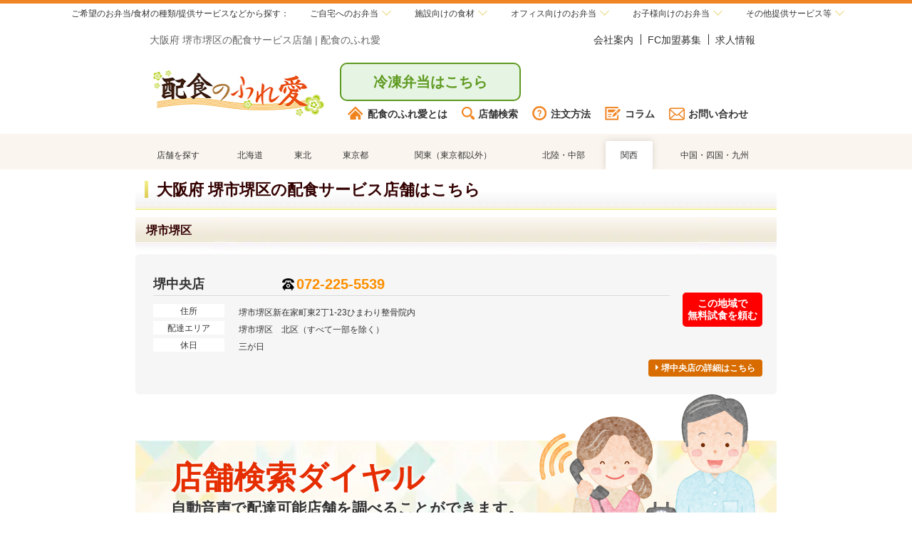

--- FILE ---
content_type: text/html; charset=UTF-8
request_url: https://www.h-fureai.com/shop/city/27141.html
body_size: 37577
content:
<!DOCTYPE html>
<html lang="ja">
<head>
<!-- Google Tag Manager -->
<script>(function(w,d,s,l,i){w[l]=w[l]||[];w[l].push({'gtm.start':
new Date().getTime(),event:'gtm.js'});var f=d.getElementsByTagName(s)[0],
j=d.createElement(s),dl=l!='dataLayer'?'&l='+l:'';j.async=true;j.src=
'https://www.googletagmanager.com/gtm.js?id='+i+dl;f.parentNode.insertBefore(j,f);
})(window,document,'script','dataLayer','GTM-T8RQDV8');</script>
<!-- End Google Tag Manager -->

<meta name="viewport" content="width=device-width, initial-scale=1.0, maximum-scale=2.0, user-scalable=yes" />
<meta http-equiv="content-type" content="text/html; charset=utf-8" />
<meta name="robots" content="noodp,noydir" />
<meta name="description" content="配食サービス「配食のふれ愛」の提供エリアのご案内です。大阪府堺市堺区エリア拡大中です。こちらのページから大阪府堺市堺区エリアにある店舗を探すことが出来ます。" />
<meta name="Keywords" content="堺市堺区,大阪府エリア,宅配弁当,配食" />
    <title>大阪府 堺市堺区の配食サービス店舗 | 【公式】配食のふれ愛</title>
<meta http-equiv="content-style-type" content="text/css" />
<meta http-equiv="content-script-type" content="text/javascript" />
<link href="/wp/wp-content/themes/fureai/css/base.css" rel="stylesheet" type="text/css" />
<link href="/wp/wp-content/themes/fureai/css/clear.css" rel="stylesheet" type="text/css" />
<link href="/wp/wp-content/themes/fureai/css/common.css" rel="stylesheet" type="text/css" />
<link href="/wp/wp-content/themes/fureai/css/fancybox.css" rel="stylesheet" type="text/css" />

<link rel="stylesheet" href="/wp/wp-content/themes/fureai/css/style.css" media="only screen and (min-width: 641px)">
<link rel="stylesheet" href="/wp/wp-content/themes/fureai/css/sp_style.css" media="only screen and (min-width: 0px) and (max-width: 640px)">
<!-- ▼キティ差し込み用 -->
<link rel="stylesheet" href="/wp/wp-content/themes/fureai/css/kitty.css?20210901" media="only screen and (min-width: 641px)" as="kitty">
<link rel="stylesheet" type="text/css" href="/wp/wp-content/themes/fureai/css/kitty_sp.css?20210901" media="only screen and (min-width: 0px) and (max-width: 640px)" as="kitty_sp"/>
<!-- ▲キティ差し込み用 -->
<script type="text/javascript" src="https://ajax.googleapis.com/ajax/libs/jquery/1.8.2/jquery.min.js"></script>
<script type="text/javascript" src="/wp/wp-content/themes/fureai/js/rollover.js"></script>
<script type="text/javascript" src="/wp/wp-content/themes/fureai/js/scrollsmoothly.js"></script>
<script type="text/javascript" src="/wp/wp-content/themes/fureai/js/scrolltopcontrol.js"></script>
<script type="text/javascript" src="/wp/wp-content/themes/fureai/js/fancybox.js"></script>
<script type="text/javascript" src="/wp/wp-content/themes/fureai/js/function.js"></script>

<script src="/wp/wp-content/themes/fureai/js/jquery.easing.1.3.js"></script>
<script src="/wp/wp-content/themes/fureai/js/jquery.bxSlider.min.js"></script>
<script src="/shop/js/ajax_shop.js" type="text/javascript"></script>
<link href="/shop/base.css" rel="stylesheet" type="text/css" />

<link rel="stylesheet" type="text/css" href="/js/jquery.mmenu.all.css" media="all" />
<script src="/js/jquery.mmenu.min.all.js"></script>

<script type="text/javascript" src="/wp/wp-content/themes/fureai/js/GroupSite.js"></script>

<script type="text/javascript">
<!--

// 設定開始
// （フレームの場合は、表示先のフレーム名を設定してください）
// （top を指定すると、フレームの分割を廃止して画面全体で表示します）
// （blank を指定すると、新規ウィンドウで表示します）

var target = "";

// 設定終了
function jump(){
	var url = document.form1.select.options[document.form1.select.selectedIndex].value;
	if(url != "" ){
		if(target == 'top'){
			top.location.href = url;
		}
		else if(target == 'blank'){
			window.open(url, 'window_name');
		}
		else if(target != ""){
			eval('parent.' + target + '.location.href = url');
		}
		else{
			location.href = url;
		}
	}
}
// -->
</script>
<script>
$(document).ready(function SetActions(){
	var SelectLeft = $('#ShopTab .current').position().left - 10;
	$('#ShopTab').animate({scrollLeft:SelectLeft}, 400, 'swing');
});
</script>


<script type="text/javascript" src="/shop/js/jquery.rwdImageMaps.min.js"></script>
<script>
$(function(){
  $('img[usemap]').rwdImageMaps();
});
</script>

<link rel="shortcut icon" href="/favicon.ico">
<link rel="stylesheet" href="/shop/css/add.css?202209" />
</head>
<body id="page" class="shop">
<!-- Google Tag Manager (noscript) -->
<noscript><iframe src="https://www.googletagmanager.com/ns.html?id=GTM-T8RQDV8"
height="0" width="0" style="display:none;visibility:hidden"></iframe></noscript>
<!-- End Google Tag Manager (noscript) -->
<div id="GroupSite">
    <div id="GroupTitle">
        <div class="div-h2"><span class="w1000">ご希望の</span><span class="w420">お弁当</span><span class="w550">/食材の種類/提供サービス</span><span class="w420">など</span><span class="w1000">から探す</span><span class="w420">：</span></div>
        <ul id="GroupTab">
            <li data-grp="personal">ご自宅<span class="w550">へ</span><span class="w1000">のお弁当</span></li>
            <li data-grp="home">施設<span class="w550">向け</span><span class="w1000">の食材</span></li>
            <li data-grp="office">オフィス<span class="w550">向け</span><span class="w1000">のお弁当</span></li>
            <li data-grp="child">お子様<span class="w550">向け</span><span class="w1000">のお弁当</span></li>
            <li data-grp="other">その他<span class="w1000">提供</span><span class="w550">サービス等</span></li>
        </ul>
    </div>
    <div class="groupTabs short" data-grpt="personal">
          <ul>
            <li><a href="https://www.magokoro-bento.com/" target="_blank"><img src="/images/group01_normal.png" alt="まごころ弁当" width="88" height="60" loading="lazy">まごころ弁当</a></li>
            <li><a href="https://www.h-fureai.com/" class="current" target="_blank" rel="nofollow"><img src="/images/group02_normal.png" alt="配食のふれ愛" width="86" height="60" loading="lazy">配食のふれ愛</a></li>
            <li><a href="https://takushoku-life.com/" target="_blank" rel="nofollow"><img src="/images/group09_normal.png" alt="宅食ライフ" width="60" height="60" loading="lazy">宅食ライフ</a></li>
            <li><a href="https://www.sukusuku-bento.com/" target="_blank" rel="nofollow"><img src="/images/group03.png" alt="すくすく弁当" width="60" height="60" loading="lazy">すくすく弁当</a></li>
            <li><a href="https://magokoro-care-shoku.com/" target="_blank" rel="nofollow"><img src="/images/group07.png" alt="まごころケア食" width="60" height="60" loading="lazy">まごころケア食</a></li>
            <li><a href="https://www.silver-life.co.jp/" target="_blank" rel="nofollow"><img src="/images/group06.png" alt="シルバーライフ" width="60" height="60" loading="lazy">運営会社</a></li>
          </ul>
        </div>
        <div class="groupTabs" data-grpt="home">
          <ul>
            <li><img src="/images/group08.png" alt="こだわりシェフ" width="66" height="60" loading="lazy">こだわりシェフ<span>- <a href="https://kodawari-chef.com/" target="_blank" rel="nofollow">高齢者施設向け</a><br>
            - <a href="https://kodawari-chef.com/lp" target="_blank" rel="nofollow">障がい者施設向け</a></span></li>
            <li><a href="https://kodawari-chef.com/otegaru" target="_blank" rel="nofollow"><img src="/images/group10.png" alt="おてがるシェフ" width="60" height="60" loading="lazy">おてがるシェフ</a></li>
            <li><img src="/images/group05.png" alt="まごころ食材" width="144" height="60" loading="lazy">まごころ食材<span>- <a href="https://magokoro-shokuzai.com/" target="_blank" rel="nofollow">高齢者施設向け</a><br>
            - <a href="https://magokoro-shokuzai.com/lp/" target="_blank" rel="nofollow">障がい者施設向け</a></span></li>
            <li><a href="https://www.silver-life.co.jp/" target="_blank" rel="nofollow"><img src="/images/group06.png" alt="シルバーライフ" width="60" height="60" loading="lazy">運営会社</a></li>
          </ul>
        </div>
        <div class="groupTabs" data-grpt="child">
          <ul>
            <li><a href="https://www.sukusuku-bento.com/" target="_blank" rel="nofollow"><img src="/images/group03.png" alt="すくすく弁当" width="60" height="60" loading="lazy">すくすく弁当</a></li>
            <li><a href="https://www.silver-life.co.jp/" target="_blank" rel="nofollow"><img src="/images/group06.png" alt="シルバーライフ" width="60" height="60" loading="lazy">運営会社</a></li>
          </ul>
        </div>
        <div class="groupTabs" data-grpt="office">
          <ul>
            <li><a href="https://www.rakuraku-bento.com/" target="_blank" rel="nofollow"><img src="/images/group04.png" alt="楽らく弁当" width="60" height="60" loading="lazy">楽らく弁当</a></li>
            <li><a href="https://www.silver-life.co.jp/" target="_blank" rel="nofollow"><img src="/images/group06.png" alt="シルバーライフ" width="60" height="60" loading="lazy">運営会社</a></li>
          </ul>
        </div>
        <div class="groupTabs" data-grpt="other">
          <ul>
            <li><a href="https://www.silver-life.co.jp/oem" target="_blank" rel="nofollow"><img src="/images/group06.png" alt="シルバーライフ" width="60" height="60" loading="lazy">OEM</a></li>
            <li><a href="https://www.silver-life.co.jp/soko" target="_blank" rel="nofollow"><img src="/images/group06.png" alt="シルバーライフ" width="60" height="60" loading="lazy">物流倉庫業</a></li>
            <li><a href="https://www.silver-life.co.jp/supplier" target="_blank" rel="nofollow"><img src="/images/group06.png" alt="シルバーライフ" width="60" height="60" loading="lazy">仕入先募集中</a></li>
            <li><a href="https://www.silver-life.co.jp/" target="_blank" rel="nofollow"><img src="/images/group06.png" alt="シルバーライフ" width="60" height="60" loading="lazy">運営会社</a></li>
          </ul>
        </div>
</div>

<!--header-->
<div id="head">
    <div class="contents">
        <div id="siteInfo">
            <h1>大阪府 堺市堺区の配食サービス店舗 | 配食のふれ愛</h1>
            <ul>
                <li><a href="/profile/">会社案内</a></li>
                <li><a href="/fc/">FC加盟募集</a></li>
                <li><a href="https://www.silver-life.co.jp/recruit" target="_blank" rel="noopener nofollow noreferrer">求人情報</a></li>
            </ul>
        </div>
        <div id="globalNav">
            <p class="logo"><a href="/"><img src="/images/fa_head_logo.jpg" alt="配食のふれ愛" width="250px" height="105px"></a></p>
            <div class="globalInfo">
                <div class="header_contact">
                    <a href="https://magokoro-care-shoku.com/" class="orange_btn" target="_blank">冷凍弁当はこちら</a>
                </div>
                <ul class="header_contents">
                    <li><a href="/"><img src="/images/fa_ico_home.png" alt="HOME">配食のふれ愛とは</a></li>
                    <li><a href="/shop/"><img src="/images/fa_ico_search.png" alt="店舗検索">店舗検索</a></li>
                    <li><a href="/order/"><img src="/images/fa_ico_how.png" alt="注文方法">注文方法</a></li>
                    <li><a href="/column/"><img src="/images/fa_ico_column.png" alt="コラム">コラム</a></li>
                    <li><a href="/contact/form.php"><img src="/images/fa_ico_contact.png" alt="お問い合わせ">お問い合わせ</a></li>
                </ul>
            </div>
        </div>
    </div>
</div>
<!--//header-->

<!--header-->
<div class="sp clearfix" id="header_sp">
    <h1>大阪府 堺市堺区の配食サービス店舗 | 配食のふれ愛</h1>
    <!-- ▼スクロールメニューバー -->
    <div id="header2" class="sp">
        <div class="SPheaderLeft"><a href="/"><img src="/wp/wp-content/themes/fureai/images/common/logo.png" width="70" height="51" alt="配食のふれ愛ロゴ" /></a></div>
		<!-- contanct buttons -->
        <div class="SPheaderRight">
            <a href="https://magokoro-care-shoku.com/" class="orange_btn" target="_blank">冷凍弁当はこちら</a>
		</div>
		<!-- //contact buttons -->
    <div class="menu_btn">
      <a href="#menu">
				<div class="hum-menu">
					<div class="hum-icon">
						<span></span>
						<span></span>
						<span></span>
					</div>
                    <p class="hum-text">メニュー</p>
                </div>
            </a>
        </div>
	</div>
    <!--- ▲スクロールメニューバー -->
	<div class="content_wrap clearfix sp"></div>
	<div id="menu">
    <div class="side">
			<div class="spmenu_head">
				<a class="sp_logo" href="/"><img src="/wp/wp-content/themes/fureai/images/common/logo.png" width="100" height="73" alt="配食のふれ愛ロゴ" /></a>
				<div class="close_wrap sp">
	        <a href="javascript:void(0)" class="close">
						<div class="hum-close">
							<span></span>
							<span></span>
						</div>
					</a>
	            </div>
			</div>
            <ul class="spmenu_nav">
                <li><a href="/" class=""><div class="img"><img src="/wp/wp-content/themes/fureai/images/sp/common/spmenu_icon01.svg" alt="配食のふれ愛" width="43" height="40" loading="lazy"></div><span>配食のふれ愛とは</span></a></li>
                <li><a href="/order/" class=""><div class="img"><img src="/wp/wp-content/themes/fureai/images/sp/common/spmenu_icon04.svg" alt="配食のふれ愛" width="41" height="42" loading="lazy"></div><span>注文方法</span></a></li>
                <li><a href="/fc/" class=""><div class="img"><img src="/wp/wp-content/themes/fureai/images/sp/common/spmenu_icon03.svg" alt="配食のふれ愛" width="39" height="36" loading="lazy"></div><span>FC加盟店募集</span></a></li>
                <li><a href="/other/" class=""><div class="img"><img src="/wp/wp-content/themes/fureai/images/sp/common/spmenu_icon02.svg" alt="配食のふれ愛" width="41" height="29" loading="lazy"></div><span>関連サービス</span></a></li>
                <li><a href="/column/" class=""><div class="img"><img src="/wp/wp-content/themes/fureai/images/sp/common/spmenu_icon06.svg" alt="配食のふれ愛" width="38" height="39" loading="lazy"></div><span>コラム</span></a></li>
                <li><a href="/profile/" class=""><div class="img"><img src="/wp/wp-content/themes/fureai/images/sp/common/spmenu_icon05.svg" alt="配食のふれ愛" width="32" height="39" loading="lazy"></div><span>会社案内</span></a></li>
                <li><a href="https://www.silver-life.co.jp/recruit" target="_blank" class=""><div class="img"><img src="/wp/wp-content/themes/fureai/images/sp/common/spmenu_icon07.svg" alt="配食のふれ愛" width="43" height="32" loading="lazy"></div><span>求人情報</span></a></li>
            </ul>
			<div class="spmenu_search">
				<div class="spmenu_search_btn" id="searchBtn">
					<p>
                        <img class="icon_search" src="/wp/wp-content/themes/fureai/images/sp/common/spmenu_icon08.svg" alt="店舗検索" width="33" height="44" loading="lazy">
						<span>地域から店舗を探す</span>
					</p>
					<div class="icon_arrow">
					</div>
				</div>
				<ul class="spmenu_search_nav" id="searchNav" style="display: none;">
					<li><a href="/shop/hokkaido.html">北海道エリア店舗一覧</a></li>
					<li><a href="/shop/tohoku.html">東北エリア店舗一覧</a></li>
					<li><a href="/shop/kanto.html">関東エリア店舗一覧</a></li>
					<li><a href="/shop/tokyo.html">東京エリア店舗一覧</a></li>
					<li><a href="/shop/hokuriku.html">北陸・中部エリア店舗一覧</a></li>
					<li><a href="/shop/kansai.html">関西エリア店舗一覧</a></li>
					<li><a href="/shop/kyusyu.html">中国・四国・九州エリア店舗一覧</a></li>
				</ul>
			</div>
			<div class="spmenu_contact">
				<a href="/contact/form.php" class="spmenu_contact_mail">
                    <img class="icon_mail" src="/wp/wp-content/themes/fureai/images/sp/common/spmenu_icon11.svg" alt="お問い合せ" style="opacity: 1;" width="40" height="32" loading="lazy">
					<span>お問い合わせはこちら</span>
				</a>
				<a href="/web_inq/?select=無料試食のお申し込み" class="spmenu_contact_doc">
                    <img class="icon_mail" src="/wp/wp-content/themes/fureai/images/sp/common/spmenu_icon12.svg" alt="資料請求" style="opacity: 1;" width="38" height="40" loading="lazy">
					<span>資料請求はこちら</span>
				</a>
			</div>
			<a href="/web_inq/?select=無料試食のお申し込み">
				<div class="spmenu_campaign">
					<div class="spmenu_campaign_left">
						<span class="campaign_yen">￥</span>
						<span class="campaign_zero">0</span>
					</div>
					<div class="spmenu_campaign_center">
						<p class="campaign_free">無料試食キャンペーン開催中&thinsp;!</p>
						<p class="campaign_apply">無料試食を申し込む</p>
					</div>
					<div class="spmenu_campaign_right">
                        <img src="/wp/wp-content/themes/fureai/images/sp/common/spmenu_icon14.svg" alt="無料試食キャンペーン" style="opacity: 1;" width="51" height="51" loading="lazy">
					</div>
				</div>
			</a>
			<div class="spmenu_banner">
                <div><a href="https://www.magokoro-bento.com/" target="_blank"><img src="/wp/wp-content/themes/fureai/images/sp/common/footer_ico_mb.png" alt="まごころ弁当" style="opacity: 1;" loading="lazy"></a></div>
				<div><a href="https://www.sukusuku-bento.com/" target="_blank"><img src="/wp/wp-content/themes/fureai/images/sp/common/banner02.png" alt="すくすく弁当" style="opacity: 1;" width="342" height="158" loading="lazy"></a></div>
			</div>
        </div>
	</div>
</div>
<!--//header-->

<!--section02-->
<div class="section shop">
<div id="ShopTab">
  <ul>
    <li class=""><a href="/shop/">店舗を探す</a></li>
        <li class=""><a href="/shop/hokkaido.html">北海道</a></li>
        <li class=""><a href="/shop/tohoku.html">東北</a></li>
        <li class=""><a href="/shop/tokyo.html">東京都</a></li>
        <li class=""><a href="/shop/kanto.html">関東（東京都以外）</a></li>
        <li class=""><a href="/shop/hokuriku.html">北陸・中部</a></li>
        <li class="current"><a href="/shop/kansai.html">関西</a></li>
        <li class=""><a href="/shop/kyusyu.html">中国・四国・九州</a></li>
      </ul>
</div>

<div class="section_inner clearfix">

			<div id="main">
			<!-- Main Contents -->
				<div class="mainbody">
  <h2 class="main_ttl">大阪府 堺市堺区の配食サービス店舗はこちら</h2>

  <div>

  <h2 class="sub_ttl">堺市堺区</h2>

  <ul class="shopPref">
      <li>
    <p class="shopName"><!-- 
         --><span>堺中央店</span><a href="tel:072-225-5539" class="shopTell" onClick="ga('send', 'event', 'HFshop', 'tel', 'HFshop_list_pc');">072-225-5539</a></p>
    <div>
      <dl>
        <dt>住所</dt>
        <dd>堺市堺区新在家町東2丁1-23ひまわり整骨院内</dd>
              <dt>配達エリア</dt>
        <dd>堺市堺区　北区（すべて一部を除く）</dd>
                    <dt>休日</dt>
        <dd>三が日</dd>
                        </dl>
      <p class="right"><a class="btn-muryo" href="/web_inq/?select=無料試食のお申込み" target="_blank" >この地域で<br class="pc">無料試食を頼む</a></p>
      <p class="right"><a href="tel:072-225-5539" class="spShopTell" onClick="ga('send', 'event', 'HFshop', 'tel', 'HFshop_list_sp');"><img src="/wp/wp-content/themes/fureai/images/kanto/tel_white.png" alt="tell" />072-225-5539</a><!--
       --><a href="/shop/kansai/堺中央店.html" class="areaBtn " target=""><span class="pc">堺中央店の</span>詳細はこちら</a></dd></p>
    </div>
  </li>
  </ul>

<div style="display: none;">
<a href="/shop/city/27102.html">大阪市都島区</a>
<a href="/shop/city/27103.html">大阪市福島区</a>
<a href="/shop/city/27104.html">大阪市此花区</a>
<a href="/shop/city/27106.html">大阪市西区</a>
<a href="/shop/city/27107.html">大阪市港区</a>
<a href="/shop/city/27108.html">大阪市大正区</a>
<a href="/shop/city/27109.html">大阪市天王寺区</a>
<a href="/shop/city/27111.html">大阪市浪速区</a>
<a href="/shop/city/27113.html">大阪市西淀川区</a>
<a href="/shop/city/27114.html">大阪市東淀川区</a>
<a href="/shop/city/27116.html">大阪市生野区</a>
<a href="/shop/city/27117.html">大阪市旭区</a>
<a href="/shop/city/27118.html">大阪市城東区</a>
<a href="/shop/city/27119.html">大阪市阿倍野区</a>
<a href="/shop/city/27120.html">大阪市住吉区</a>
<a href="/shop/city/27121.html">大阪市東住吉区</a>
<a href="/shop/city/27122.html">大阪市西成区</a>
<a href="/shop/city/27123.html">大阪市淀川区</a>
<a href="/shop/city/27124.html">大阪市鶴見区</a>
<a href="/shop/city/27125.html">大阪市住之江区</a>
<a href="/shop/city/27126.html">大阪市平野区</a>
<a href="/shop/city/27127.html">大阪市北区</a>
<a href="/shop/city/27142.html">堺市中区</a>
<a href="/shop/city/27143.html">堺市東区</a>
<a href="/shop/city/27146.html">堺市北区</a>
<a href="/shop/city/27147.html">堺市美原区</a>
<a href="/shop/city/27203.html">豊中市</a>
<a href="/shop/city/27205.html">吹田市</a>
<a href="/shop/city/27207.html">高槻市</a>
<a href="/shop/city/27210.html">枚方市</a>
<a href="/shop/city/27211.html">茨木市</a>
<a href="/shop/city/27212.html">八尾市</a>
<a href="/shop/city/27213.html">泉佐野市</a>
<a href="/shop/city/27214.html">富田林市</a>
<a href="/shop/city/27215.html">寝屋川市</a>
<a href="/shop/city/27217.html">松原市</a>
<a href="/shop/city/27218.html">大東市</a>
<a href="/shop/city/27220.html">箕面市</a>
<a href="/shop/city/27221.html">柏原市</a>
<a href="/shop/city/27222.html">羽曳野市</a>
<a href="/shop/city/27223.html">門真市</a>
<a href="/shop/city/27224.html">摂津市</a>
<a href="/shop/city/27226.html">藤井寺市</a>
<a href="/shop/city/27227.html">東大阪市</a>
<a href="/shop/city/27228.html">泉南市</a>
<a href="/shop/city/27229.html">四條畷市</a>
<a href="/shop/city/27232.html">阪南市</a>
<a href="/shop/city/27362.html">泉南郡田尻町</a>
<a href="/shop/city/27381.html">南河内郡太子町</a>
<a href="/shop/city/27382.html">南河内郡河南町</a>
</div>

    <div class="section" id="aiDial">
    <h2>店舗検索ダイヤル</h2>

    <h3>自動音声で配達可能店舗を調べることができます。</h3>

    <div class="aiDetail">
      <div class="aiNumber">
        <p><span>通話料無料</span><span>24時間対応</span></p>
        <p><a href="tel:0800-080-7891" class="gtm_ai"><img src="/wp/wp-content/themes/fureai/images/shop/ai_number.svg" alt="0800-080-7891" /></a></p>
      </div>
      <ul class="aiList">
        <li><mark><strong class="red">言葉を理解するAI</strong></mark><span class="br">が回答します。</span></li>
        <li>案内に従い、<span class="br"><mark><strong>口頭</strong>で<strong>住所</strong>を<strong>都道府県</strong>から</mark></span><span class="br">おっしゃってください。</span></li>
        <li>あらかじめ、<span class="br"><mark><strong>メモの準備</strong></mark>をお願いします。</span></li>
      </ul>
    </div>
  </div>
  </div>

    <!-- お問い合せバナー -->
  <div class="pc freeTrial deliver">
    <h2><span class="span-strong">配達対象エリア</span>について問い合わせる</h2>
    <ul>
      <li><a href="../contact/form.php" class="orengeBtn"><img src="/images/common/icon-mail2.png" alt="mail" />お問い合わせ(無料)</a></li>
    </ul>
  </div>
  <div class="sp freeTrial deliver">
    <h2><img src="/images/common/deliverBg-sp.png" alt="配達対象エリアについて問い合わせる" /></h2>
    <p><a href="../contact/form.php" class="orengeBtn"><img src="/images/common/btnDc-sp.png" alt="お問い合わせ(無料)" /></a></p>
  </div></div>			<!-- //Main Contents -->
			</div>
	</div>
</div>
<!--//section02-->

<!--footer-->

<div id="footer">
    <div class="footNav">
        <div class="footNav_list">
            <ul>
                <li>配食のふれ愛サービス</li>
                <li><a href="/" class="footNav_link">配食のふれ愛とは</a></li>
                <li><a href="/menu/" class="footNav_link">お弁当メニュー</a></li>
                <li><a href="/faq/" class="footNav_link">良くある質問</a></li>
                <li><a href="/order/" class="footNav_link">注文方法</a></li>
                <li><a href="/campaign.html" class="footNav_link">無料試食券</a></li>
            </ul>
            <ul>
                <li>FC-フランチャイズ加盟募集</li>
                <li><a href="/fc/" class="footNav_link">フランチャイズ加盟店募集中</a></li>
            </ul>
            <ul>
                <li>会社案内</li>
                <li><a href="/profile/" class="footNav_link">会社案内</a></li>
                <li><a href="https://www.silver-life.co.jp/recruit" target="_blank" class="footNav_link">求人情報</a></li>
                <li><a href="/news/index.html" class="footNav_link">お知らせ情報一覧</a></li>
                <li><a href="https://www.silver-life.co.jp/privacy" class="footNav_link">プライバシーポリシー</a></li>
                <li><a href="/contact/form.php" class="footNav_link">お問い合わせ・資料請求</a></li>
            </ul>
            <ul>
                <li>店舗検索</li>
                <li><a href="/shop/" class="footNav_link">店舗を探す</a></li>
                <li><a href="/shop/hokkaido.html" class="footNav_link">北海道</a></li>
                <li><a href="/shop/tohoku.html" class="footNav_link">東北</a></li>
                <li><a href="/shop/tokyo.html" class="footNav_link">東京</a></li>
                <li><a href="/shop/kanto.html" class="footNav_link">関東（東京都以外）</a></li>
                <li><a href="/shop/hokuriku.html" class="footNav_link">北陸・中部</a></li>
                <li><a href="/shop/kansai.html" class="footNav_link">関西</a></li>
                <li><a href="/shop/kyusyu.html" class="footNav_link">中国・四国・九州</a></li>
            </ul>
        </div>
	</div>
    <!-- ▼共通フッター ▼ -->
    <div class="foot_group_site">
      <div class="group_list">
        <ul id="group_tab">
          <li>
            <a href="https://www.magokoro-bento.com/" target="_blank">
              <div class="group_tab_content footer_mb">
                <div class="group_tab_content_img">
                  <img src="/images/footer_mb.png" alt="まごころ弁当">
                </div>
                <div class="group_tab_content_shopname footer_mb_bc">
                  <p class="group_tab_content_shopname_title"><span class="group_tab_content_shopname_sbtitle">配食サービス</span><br>まごころ弁当</p>
                </div>
              </div>
            </a>
          </li>
          <li>
            <a href="https://www.takushoku-life.com/" target="_blank" rel="nofollow">
              <div class="group_tab_content footer_tl">
                <div class="group_tab_content_img">
                  <img src="/images/footer_tl.png" alt="宅食ライフ">
                </div>
                <div class="group_tab_content_shopname footer_tl_bc">
                  <p class="group_tab_content_shopname_title"><span class="group_tab_content_shopname_sbtitle">配食サービス</span><br>宅食ライフ</p>
                </div>
              </div>
            </a>
          </li>
          <li>
            <a href="https://magokoro-care-shoku.com/" target="_blank" rel="nofollow">
              <div class="group_tab_content footer_care">
                <div class="group_tab_content_img">
                  <img src="/images/footer_care.png" alt="まごころケア食">
                </div>
                <div class="group_tab_content_shopname footer_care_bc">
                  <p class="group_tab_content_shopname_title"><span class="group_tab_content_shopname_sbtitle">冷凍宅配弁当</span><br>まごころケア食</p>
                </div>
              </div>
            </a>
          </li>
          <li>
            <a href="https://l-meal.com/" target="_blank" rel="nofollow">
              <div class="group_tab_content footer_lm">
                <div class="group_tab_content_img">
                  <img src="/images/footer_lm.png" alt="ライフミール">
                </div>
                <div class="group_tab_content_shopname footer_lm_bc">
                  <p class="group_tab_content_shopname_title"><span class="group_tab_content_shopname_sbtitle">冷凍宅配弁当</span><br>ライフミール</p>
                </div>
              </div>
            </a>
          </li>
          <li class="accordion">
            <div class="group_tab_content toggle footer_chef">
              <div class="group_tab_content_img">
                <img src="/images/footer_chef.png" alt="こだわりシェフ">
              </div>
              <div class="group_tab_content_shopname footer_chef_bc">
                <p class="group_tab_content_shopname_title"><span class="group_tab_content_shopname_sbtitle">施設向け<span class="footer_br">食材配送サービス</span></span><br>こだわりシェフ</p>
              </div>
            </div>
            <ul class="group_tabs accpanel" style="display: none;">
              <li class="group_shopname">- <a href="https://kodawari-chef.com/" target="_blank" rel="nofollow">高齢者施設向け</a></li>
              <li class="group_shopname">- <a href="https://kodawari-chef.com/lp" target="_blank" rel="nofollow">障がい者施設向け</a></li>
            </ul>
          </li>
          <li>
            <a href="https://kodawari-chef.com/otegaru" target="_blank" rel="nofollow">
              <div class="group_tab_content footer_oshef">
                <div class="group_tab_content_img">
                  <img src="/images/footer_oshef.png" alt="おてがるシェフ">
                </div>
                <div class="group_tab_content_shopname footer_oshef_bc">
                  <p class="group_tab_content_shopname_title"><span class="group_tab_content_shopname_sbtitle">施設向け<span class="footer_br">食材配送サービス</span></span><br>おてがるシェフ</p>
                </div>
              </div>
            </a>
          </li>
          <li class="accordion">
            <div class="group_tab_content toggle footer_sz2">
              <div class="group_tab_content_img">
                <img src="/images/footer_sz2.png" alt="まごころ食材" style="width: 85px;">
              </div>
              <div class="group_tab_content_shopname footer_sz2_bc">
                <p class="group_tab_content_shopname_title"><span class="group_tab_content_shopname_sbtitle">施設向け<span class="footer_br">食材配送サービス</span></span><br>まごころ食材<span class="footer_br">サービス</sapn></p>
              </div>
            </div>
            <ul class="group_tabs accpanel" style="display: none;">
              <li class="group_shopname">- <a href="https://magokoro-shokuzai.com/" target="_blank" rel="nofollow">高齢者施設向け</a></li>
              <li class="group_shopname">- <a href="https://magokoro-shokuzai.com/lp/" target="_blank" rel="nofollow">障がい者施設向け</a></li>
            </ul>
          </li>
          <li>
            <a href="https://www.sukusuku-bento.com/" target="_blank" rel="nofollow">
              <div class="group_tab_content footer_ico_sksk">
                <div class="group_tab_content_img">
                  <img src="/images/footer_ico_sksk.png" alt="すくすく弁当">
                </div>
                <div class="group_tab_content_shopname footer_ico_sksk_bc">
                  <p class="group_tab_content_shopname_title"><span class="group_tab_content_shopname_sbtitle">幼児向け<span class="footer_br">食材配送サービス</span></span><br>すくすく弁当</p>
                </div>
              </div>
            </a>
          </li>
          <li>
            <a href="https://www.rakuraku-bento.com/" target="_blank" rel="nofollow">
              <div class="group_tab_content footer_ico_rkrk">
                <div class="group_tab_content_img">
                  <img src="/images/footer_ico_rkrk.png" alt="楽らく弁当">
                </div>
                <div class="group_tab_content_shopname footer_ico_rkrk_bc">
                  <p class="group_tab_content_shopname_title"><span class="group_tab_content_shopname_sbtitle">オフィス向け<span class="footer_br">ランチ宅配弁当</span></span><br>楽らく弁当</p>
                </div>
              </div>
            </a>
          </li>
          <li>
            <a href="https://www.silver-life.co.jp/" target="_blank" rel="nofollow">
              <div class="group_tab_content footer_ico_sl">
                <div class="group_tab_content_img">
                  <img src="/images/footer_ico_sl.png" alt="シルバーライフ">
                </div>
                <div class="group_tab_content_shopname footer_ico_sl_bc">
                  <p class="group_tab_content_shopname_title"><span class="group_tab_content_shopname_sbtitle">運営会社</span><br>シルバーライフ</p>
                </div>
              </div>
            </a>
          </li>
        </ul>
        <p>株式会社シルバーライフ<br>〒160-0023&nbsp;東京都新宿区西新宿4-32-4<span class="ib">ハイネスロフティ2階</span></p>
      </div>
    </div>
    <!-- ▲共通フッター ▲ -->
    <div class="footCopy">
        <div class="contents">Copyrightc2013 Silver Life co Ltd., All rights reserved.</div>
    </div>
</div>
<!--//footer-->

<!-- <script type="text/javascript" src="https://www.h-fureai.com/js/footer/opacity-rollover2.1.js"></script>
<script type="text/javascript" src="https://www.h-fureai.com/js/footer/sp-set.js?ver=2.0"></script>
<script type="text/javascript" src="https://www.h-fureai.com/js/footer/GroupSite.js"></script> -->
<script type="text/javascript" src="https://www.h-fureai.com/js/footer/footer.js"></script>
<!-- <script type="text/javascript" src="https://www.h-fureai.com/js/footer/back.js"></script>
<script type="text/javascript" src="https://www.h-fureai.com/js/footer/styleswitcher.js"></script>
<script type="text/javascript" src="https://www.h-fureai.com/js/footer/script.js"></script> -->

<script type="text/javascript">
  (function () {
    var tagjs = document.createElement("script");
    var s = document.getElementsByTagName("script")[0];
    tagjs.async = true;
    tagjs.src = "//s.yjtag.jp/tag.js#site=LOxLT3q";
    s.parentNode.insertBefore(tagjs, s);
  }());
</script>

<script type="text/javascript">
            $(function() {


                var $menu = $('#menu');

                $menu.mmenu({
                    position    : 'right',
                    classes     : 'mm-light',
                    closeOnClick     : true,
                    // dragOpen : true,
                    // counters : true,
                    // searchfield  : true,
                    // modal       : true,
                    labels      : {
                        fixed       : !$.mmenu.support.touch
                    }
                });

                $('.menu_btn').click(function() {
                    // $("#header").css("position","static");
                    // $(".content_wrap").css("padding-top","0");
                    // $("#menu").css("display","block");
                });

                $('a.close').click(function() {
                    $('#menu').closest( '.mm-menu' ).trigger( 'close' );
                    // $("#header").css("position","fixed");
                    // $("#header").css("display","block");
                    // $(".content_wrap").css("padding-top","60px");
                    // $("#menu").css("display","none");
                });

                $('#mm-blocker').click(function() {
                    $('#menu').closest( '.mm-menu' ).trigger( 'close' );
                });

                // function pageJump () {
                // if (!top.location.href.match(/\?1$/)) {
                // top.location.href += "?1"
                // }

        });
</script>
<script>
    $(".accordion .toggle").click(function () {
        if ($("+.accpanel", this).css("display") == "none") {
            $(this).addClass("active");
            $("+.accpanel", this).slideDown(300);
        } else {
            $(this).removeClass("active");
            $("+.accpanel", this).slideUp(300);
        }
        return false;
    });
</script>
</body>
</html>


--- FILE ---
content_type: text/css
request_url: https://www.h-fureai.com/wp/wp-content/themes/fureai/css/style.css
body_size: 92371
content:
@charset "UTF-8";
/* -----------------------------------------------------------
CSS Information
 File name:    style.css
 Style Info:   各ページスタイル設定
----------------------------------------------------------- */
/* common
----------------------------------------------------------------------------------------------------------------------*/
/* 201903 追加 for テキスト化 */
/* @import url('https://fonts.googleapis.com/css?family=Noto+Sans+JP:400,500,700,900&subset=japanese'); */
/* @import url('https://fonts.googleapis.com/css?family=Noto+Serif+JP&display=swap'); */
@font-face{
  font-family: 'Noto Sans JP';
  font-style: normal;
  font-weight: 400;
  font-display: swap;
  src:url('./fonts/NotoSansJP-Regular_subset.woff2') format('woff2'),
  url('./fonts/NotoSansJP-Regular_subset.woff') format('woff');
}
@font-face{
  font-family: 'Noto Sans JP';
  font-style: normal;
  font-weight: 700;
  font-display: swap;
  src:url('./fonts/NotoSansJP-Bold_subset.woff2') format('woff2'),
  url('./fonts/NotoSansJP-Bold_subset.woff') format('woff');
}
@font-face{
  font-family: 'Noto Sans JP';
  font-style: normal;
  font-weight: 900;
  font-display: swap;
  src:url('./fonts/NotoSansJP-Black_subset.woff2') format('woff2'),
  url('./fonts/NotoSansJP-Black_subset.woff') format('woff');
}
@font-face{
  font-family: 'Noto Serif JP';
  font-style: normal;
  font-weight: 400;
  font-display: swap;
  src:url('./fonts/NotoSerifJP-Regular_subset.woff2') format('woff2'),
  url('./fonts/NotoSerifJP-Regular_subset.woff') format('woff');
}

.sp { display: none !important;}
.br { display: inline-block;}

#header {
  width:100%;
  min-width: 900px;
  height:199px;
  background:url(../images/common/header_bg.jpg) repeat-x top;
}

#header_IN {
  width:900px;
  height:198px;
  position:relative;
  margin:0 auto;
  text-align:left;
  background-image: url(../images/common/header_IN_bg.jpg);
  background-repeat: no-repeat;
  background-position: right top;
}

#header_IN .logo {
  position:absolute;
  top:0px;
  left:0px;
}

#header_IN h1 {
  font-size:80%;
  position:absolute;
  right:0px;
  top:10px;
}


#header_IN .nav {
  width:900px;
  height:50px;
  margin:0;
  position:absolute;
  padding: 0;
  top: 118px;
}
#header_IN .nav li {
  float:left;
  margin: 0;
}
#header_IN .nav li {
  float:left;
  margin: 0;
}

#pankuzu {
  width:900px;
  position:absolute;
  top: 175px;
  font-size: 80%;
  left: 0px;
}

#header2 {
  width:100%;
  height:175px;
  background:url(../images/common/header2_bg.jpg) repeat-x top;
}

#header2_IN {
  width:900px;
  height:175px;
  position:relative;
  margin:0 auto;
  text-align:left;
  background-image: url(../images/common/header_IN_bg.jpg);
  background-repeat: no-repeat;
  background-position: right top;
}

#header2_IN .logo {
  position:absolute;
  top:0px;
  left:0px;
}

#header2_IN h1 {
  font-size:80%;
  position:absolute;
  right:0px;
  top:10px;
}


#header2_IN .nav {
  width:900px;
  height:50px;
  margin:0;
  position:absolute;
  padding: 0;
  top: 118px;
}



#header2_IN .nav li {
  float:left;
  margin: 0;
}
#header2_IN .nav li {
  float:left;
  margin: 0;
}

#footer {
  width:100%;
  background:url(../images/common/footer_bg.jpg) repeat top;
  text-align:left;
  padding: 20px 0 0 0;
  background-repeat: repeat-x;
  clear: both;
}

#footer_IN01 {
  /* width:900px;
  margin:0 auto;
  color:#c9bab2;
  background-image: url(../images/common/footer_IN01_kitty.jpg);
  background-repeat: no-repeat;
  background-position: left bottom;
  height: 150px; */
}

#footer_IN02 {
  width:1000px;
  margin:0 auto;
  margin-top:40px;
}

#footer_IN01 .logo {
  margin-bottom:15px;
}

#footer_IN02 .company_name {
  font-size:130%;
}

#footer_IN02 .company_tel {
  font-size:340%;
  line-height:1;
}

#footer_IN02 .company_tel02 {
  font-size:80%;
}

.footLogo img {
	width: 290px;
}
#unei {
  width: 900px;
  margin: 0 auto;
  padding: 20px 0;
  text-align: center;
}




.copy {
  font-size:80%;
  margin-top:20px;
}
.section {
  width:100%;
  /*overflow: hidden;*/
}
.section_inner {
  width:900px;
  margin:0 auto;
  text-align:left;
  padding-top:20px;
  padding-bottom:10px;
}
.contents {
  width:680px;
  float:left;
  font-size: 14px;
  padding: 0 0 50px 0;
  color: #666;
}
.mb10 {
  margin:0 0 10px 0;
  clear:both;
}
.mb15 {
  margin:0 0 15px 0;
  clear:both;
}
.mb20 {
  margin:0 0 20px 0;
  clear:both;
}
.mb25 {
  margin:0 0 25px 0;
  clear:both;
}
.mb35 {
  margin:0 0 35px 0;
  clear:both;
}
.fs80 {
  font-size: 80%;
}
.cb {
  clear: both;
  overflow: hidden;
}
.side {
  width:200px;
  float:right;
}
/* shop */
.side .noImgContact { padding: 15px; border: 1px solid #E4D26D; border-radius: 6px; box-sizing: border-box; background: url("/images/common/freeTrialBg-tile.png") repeat; }
.side .noImgContact h2 { line-height: 1.4; text-align: center; }
.side .noImgContact h2 strong { display: block; color: #333; font-weight: normal; }
.side .noImgContact .orengeBtn { margin: 10px 0 0; width: 100%; height: 40px; line-height: 40px; font-size: 16px; background-image: url("/images/common/btnBg168.png"); }
.side .noImgContact .orengeBtn img { margin: 0 5px 2px 0; height: 16px; vertical-align: middle; }

ul.menu {
  margin: 0;
  padding: 0;
  clear: both;
}
ul.menu li {
  clear: both;
  margin: 0 0 10px 0;
  padding: 0 0 10px 20px;
  list-style-type: none;
  background-image: url(../images/common/side_03.jpg);
  background-repeat: no-repeat;
  background-position: 0 7px;
  border-bottom: 1px dotted #d6d6d6;
  font-size: 14px;
}
ul.menu2 {
  margin: 0;
  padding: 0;
  clear: both;
}
ul.menu2 li {
  clear: both;
  margin: 0 0 0 0;
  padding: 0 0 0 10px;
  list-style-type: none;
  background-image: url(../images/common/side_10.jpg);
  background-repeat: no-repeat;
  background-position: 0 10px;
  border: none;
  font-size: 11px;
}
#CA {}
#CB {}
#CC {}
#CD {}
#CE {}
#CF {}
#CG {}


.main_ttl  {
  background:url(../images/common/ttl_bg.jpg) no-repeat top;
  text-indent:30px;
  line-height:57px;
  font-size:22px;
  font-weight:bolder;
  color:#330000;
  margin-bottom:10px;
}

.sub_ttl {
  background:url("../images/common/sub_bg.jpg") no-repeat top;
  height:42px;
  padding-top:5px;
  text-indent:15px;
  font-size:16px;
  font-weight:bolder;
  color:#330000;
  margin-bottom: 5px;
}

.bo_f_br {
  font-size:16px;
  font-weight:bolder;
  color:#330000;
  margin-bottom:20px;
}

/* index
----------------------------------------------------------------------------------------------------------------------*/
.index_about {
  background-image: url(../images/index/index_02.jpg);
  background-repeat: no-repeat;
  background-position: 0 0;
  padding: 100px 100px 70px 245px;
  clear: both;
  font-size: 13px;
  line-height: 160%;
}
.index_menu1 {
  background-image: url(../images/index/index_04.jpg);
  background-repeat: no-repeat;
  background-position: 0 0;
  float: left;
  width: 462px;
}
.index_menu2 {
  background-image: url(../images/index/index_05.jpg);
  background-repeat: no-repeat;
  background-position: 0 0;
  float: left;
  width: 438px;
}
.index_menu3 {
  background-image: url(../images/index/index_10.jpg);
  background-repeat: no-repeat;
  background-position: 0 0;
  float: left;
  width: 462px;
}
.index_menu4 {
  background-image: url(../images/index/index_11.jpg);
  background-repeat: no-repeat;
  background-position: 0 0;
  float: left;
  width: 438px;
}
.index_menu_bt {
  float: left;
  width: 225px;
  height:44px;
  padding: 73px 0 0 213px;
}
.index_menu_bt2 {
  float: left;
  width: 225px;
  height:44px;
  padding: 67px 0 0 213px;
}
.index_menu_text {
  padding: 0;
  padding-top:20px;
  height: 80px;
  clear: both;
}
.index_contact {
  padding: 0;
  background-image: url(../images/index/index_16.jpg);
  background-repeat: no-repeat;
  background-position: 0 0;
  clear: both;
  height: 154px;
}
.index_contact p{
  padding: 70px 0 0 455px;
  clear: both;
}
.index_food {
  float: left;
  margin: 0 30px 30px 0;
  padding: 0;
  list-style-type: none;
}
.index_food_last {
  float: left;
  margin: 0;
  padding: 0;
  list-style-type: none;
}
.index_area {
  background-image: url(../images/index/index_39.jpg);
  background-repeat: no-repeat;
  background-position: 0 0;
  clear: both;
}
.index_area p{
  clear: both;
}
.index_area p.addBtn { margin: 20px 0 10px; padding: 0; text-align: center; }

.index_ticket {
  padding: 0;
  background-image: url(../images/index/index_41.jpg);
  background-repeat: no-repeat;
  background-position: 0 0;
  clear: both;
  height: 185px;
}
.index_ticket p{
  padding: 110px 0 0 570px;
  clear: both;
}

.top_menu li {
  float:left;
}



/* profile
----------------------------------------------------------------------------------------------------------------------*/

.visual { position: relative; margin: 0 0 30px; }
.visual figure { margin: 0; }
.visual figure img { width: 100%; }
.visual .text {
  position: absolute;
  top: 40px;
  left: 40px;
  color: #000;
  font-size: 20px;
  font-family: "Harenosora", "游明朝", "YuMincho", "ヒラギノ明朝 Pro W3", "Hiragino Mincho Pro", "HGS明朝B", "ＭＳ Ｐ明朝", serif;
  text-shadow: 0 0 10px #fff, 0 0 10px #fff;
}
.visual .text p { margin: 20px 0 0; text-align: right; }

.message p,
.message ul { margin: 0 0 20px; }
.message ul li { margin-left: 20px; list-style-type: circle; }

.aisatsu{
  background-image: url(../images/profile/profile_05.jpg);
  background-repeat: no-repeat;
  background-position: 0 0;
  padding: 87px 15px 50px 15px;
  line-height: 160%;
}
.aisatsu p{
  margin: 0 0 20px 0;
  line-height: 140%;
  font-size: normal;
}
.aisatsu-fr{
  line-height: 140%;
  font-size: 15px;
  color: #663300;
  font-weight: 700;
  margin: 0 0 20px 0;
}
.aisatsu-name{
  clear: both;
  padding: 0 0 0 400px;
}
.companyBtnList { display: -webkit-box; display: -ms-flexbox; display: flex; -webkit-box-pack: center; -ms-flex-pack: center; justify-content: center; }
.companyBtnList a { width: 240px; }
.companyBtnList a ~ a { margin: 0 0 0 60px; }
.companyBtnList img { width: 100%; }


/* contact */
.contact #header,
.contact #header_IN { height: 110px; background: none; }
.contact #header_IN .nav,
.contact #pankuzu,
.contact .side,
.contact .sub_ttl,
.contact .sub_ttl + p.mb15,
.contact form + .mt40,
.contact form + .mt40 + p { display: none; }

.contact .section_inner { padding: 10px 0 0; }
.contact .contents { float: none; margin: 0 auto; width: 100%; }
.contact .main_ttl { background: url("../images/common/ttl_bg.jpg") no-repeat left top, url("../images/common/ttl_bg2.jpg") repeat-x left top; box-shadow: 0 -1px 0px #F3EE88; }
.contact table#comapny { width: 100%; }
.contact table#comapny td { border-width: 1px; }
.contact input[type="submit"] {
  display: inline-block;
  padding: 0;
  width: 300px;
  height: 66px;
  color: #FFF;
  font-size: 21px;
  font-weight: bold;
  line-height: 66px;
  text-align: center;
  text-decoration: none !important;
  text-shadow: 0 1px 4px #F20C39;
  background: url("/images/common/btnBg300.png") center no-repeat;
  border: none;
  border-radius: 4px;
  cursor: pointer;
  box-shadow: 0 2px 6px #BBB;
  -webkit-transition: all 0.3s ease;
  transition: all 0.3s ease;
}
.contact input[type="submit"]:hover { opacity: .6; }
.contact input[type="submit"] ~  input[type="button"] { display: block; margin: 20px auto 0; }

table#comapny {
  width: 680px;
  border: 1px #d8d7d2 solid;
  border-collapse: collapse;
  border-spacing: 0;
  text-align: left;
}
table#comapny .hide { display: none; }
table#comapny th {
  padding: 0 0 0 15px;border: 1px #d8d7d2 solid;
  background: #F5F5F5;
}
table#comapny th i { font-style: normal; }
table#comapny td {
  padding: 8px;
  font-size: 12px;
  border: 1px #d8d7d2 solid;
  border-width: 0 0 1px 1px;
}
table#comapny td input[type=text] { height: 20px; font-size: 14px; }
table#comapny td select { height: 24px; font-size: 14px; }
table#comapny td input[type=text]:not(:first-child),
table#comapny td select:not(:first-child) { margin-top: 8px; }

table#comapny td input[type=radio] { margin: 5px 5px 6px 0; vertical-align: middle; }
table#comapny td.radio { position: relative; padding: 0 8px 10px; }
table#comapny td.radio:after {
  content: "";
  display: block;
  position: absolute;
  top: 49px;
  left: 8px;
  width: calc(100% - 16px);
  height: 1px;
  border-bottom: 1px solid #ccc;
}
table#comapny td.radio label {
  display: inline-block;
  margin: 10px 10px 0 0;
  padding: 2px 12px 1px 8px;
  color: #000;
  font-size: 14px;
  letter-spacing: 0.5px;
  border: 1px solid #EEE;
  border-radius: 3px;
  cursor: pointer;
}
table#comapny td label:hover { background: #f7f7f7; }
table#comapny td.radio label.disabled { color: #666 !important; background: #f7f7f7 !important; border-color: #DDD !important; opacity: 0.4; }
table#comapny td:first-child label { min-width: 130px; }
table#comapny td.radio.type,
table#comapny td:first-child { padding-top: 10px; line-height: 1; }
table#comapny td.radio label:first-of-type { color: #21addc; background: #effbff; border-color: #cef3ff;}
table#comapny td.radio label:first-of-type:hover { background: #daf6ff;}

table#comapny td a.label {
  display: inline-block;
  margin: 10px 6px 11px 0;
  padding: 2px 12px;
  color: #000;
  font-size: 14px;
  letter-spacing: 0.5px;
  text-decoration: none;
  border: 1px solid #EEE;
  border-radius: 3px;
  opacity: 1 !important;
}
table#comapny td a.label:hover { background: #f7f7f7; }
table#comapny td a.label:first-of-type { color: #b78000; background: #fffcd4; border-color: #f7ee8f;}
table#comapny td a.label:first-of-type:hover { background: #fff7a4; }
table#comapny td a.label:nth-of-type(2) { color: #ff5500; background: #fff9f4; border-color: #ffe8d7; }
table#comapny td a.label:nth-of-type(2):hover { background: #fff1e7; }
table#comapny td a.label img { margin: 0 10px 0 0; vertical-align: middle; }

table#comapny td .indivisual { display: block; margin: 8px 0 0; color: #db2106; font-size: 12px; line-height: 1; }

table#comapny td textarea { width: 100%; height: 190px; box-sizing: border-box; }

table#comapny td.privacy label { display: inline-block; margin: 0 0 10px; padding: 2px 12px 1px 8px; color: #000; letter-spacing: 0.5px; border: 1px solid #EEE; border-radius: 3px; cursor: pointer; }
table#comapny td.privacy input[type=checkbox] { margin: 5px 5px 6px 0; vertical-align: middle; }
table#comapny td.privacy a { text-decoration: underline; }
table#comapny td.privacy :hover { text-decoration: none; }
table#comapny td.privacy a img { margin: 0 8px 0 0; vertical-align: middle; }

.contact table#comapny th { width: 200px; }

.contact .pika-single.is-bound { box-shadow: 0 8px 25px 2px rgba(0,0,0,0.15); }
.contact .pika-lendar { width: 245px; }
.contact .pika-row th,
.contact .pika-row td { border-bottom: 1px #d8d7d2 solid; }
.contact .pika-table thead th { text-decoration: none; border-top: 1px #d8d7d2 solid; border-bottom: 1px #d8d7d2 solid; }
.contact .pika-table thead th abbr { text-decoration: none; }

.contact .pika-button { padding: 9px 10px 8px; color: #333; font-size: 13px; text-align: center; background: #FFF; -webkit-transition: all 0.3s ease; transition: all 0.3s ease; }
.contact .is-disabled .pika-button,
.contact .is-inrange .pika-button { color: #333; background: #f2f2f2; opacity: .4; }
.contact .pika-button:hover,
.contact .pika-row.pick-whole-week:hover .pika-button,
.contact .is-selected .pika-button,
.contact .has-event .pika-button { border-radius: 0; }

/* kitty */
.contact .main_ttl {
  position: relative;
}
.contact .contents {
  position: relative;
  padding: 0 0 110px;
}
.contact .main_ttl:after,
.contact .contents:after,
.contact .contents.comp .msg:after  {
  /* content: "";
  display: block;
  position: absolute;
  top: -70px;
  right: 15px;
  width: 178px;
  height: 139px;
  background: url("/wp/wp-content/themes/fureai/images/contact/kitty_contact01.png") no-repeat;
  background-size: contain;
  z-index: 1; */
}
.contact .contents:after {
  /* top: auto;
  bottom: 0;
  right: 30px;
  width: 160px;
  height: 186px;
  background-image: url("/wp/wp-content/themes/fureai/images/contact/kitty_contact02.png"); */
}
.contact .contents.conf {
  padding: 0 0 80px;
}
.contact .conf .main_ttl:after {
  display: none;
}
.contact .contents.conf:after {
  /* width: 178px;
  height: 140px;
  background-image: url("/wp/wp-content/themes/fureai/images/contact/kitty_contact01.png"); */
}
.contact .comp .main_ttl:after,
.contact .contents.comp:after {
  display: none;
}
.contact .contents.comp .msg {
  display: block;
  position: relative;
  margin: 40px 0 30px;
  padding: 20px;
  color: #333;
  font-size: 18px;
  background: #F6F6F6;
}
.contact .contents.comp .msg:after {
  /* top: auto;
  bottom: 10px;
  right: 20px;
  width: 160px;
  height: 172px;
  background-image: url("/wp/wp-content/themes/fureai/images/contact/kitty_contact03.png"); */
}
.contact .contents.comp .red .msg  {
  color: #F00;
  background: #fff7d0;
}


/* faq
----------------------------------------------------------------------------------------------------------------------*/

.que {
  background-image: url(../images/faq/faq_03.jpg);
  background-repeat: no-repeat;
  background-position: 0 0;
  font-size: 16px;
  font-weight: 700;
  padding: 3px 0 10px 40px;
}
.ans {
  background-image: url(../images/faq/faq_07.jpg);
  background-repeat: repeat-y;
  background-position: left bottom;
  line-height: 160%;
  background-color: #f9f5ef;
}
.ans_in {
  padding: 13px 16px 18px 16px;
}
.ans-check {
  background-image: url(../images/faq/faq_08.jpg);
  background-repeat: no-repeat;
  padding: 0 0 0 20px;
  background-position: 0 5px;
}
.ans p {
  padding: 10px 0 0 0;
}
input.con {
  padding: 10px;
}


/* farm
----------------------------------------------------------------------------------------------------------------------*/

.farm_index {
  background-image: url(../images/farm/farm_11.jpg);
  background-repeat: no-repeat;
  background-position: 0 0;
  padding: 3px 0 13px 40px;
}
.farm_box {
  background-image: url(../images/farm/farm_17.jpg);
  background-repeat: repeat-y;
  background-position: 0 0;
  clear: both;
}
.farm_box_photo {
  float: left;
  padding: 0 0 0 13px;
  width: 250px;
}
.farm_box_text {
  float: right;
  padding: 0 23px 0 0;
  width: 375px;
}
.farm_box_text_title {
  clear: both;
  background-image: url(../images/farm/farm_18.jpg);
  background-repeat: no-repeat;
  background-position: left bottom;
  font-size: 16px;
  padding: 0 15px 7px;
  font-weight: 700;
  margin-bottom:10px;
}


/* menu
----------------------------------------------------------------------------------------------------------------------*/

ul.menulist {
  margin: 0 5px;
  padding: 0;
  clear: both;
}
ul.menulist li {
  float: left;
  margin: 0;
  padding: 0 20px 20px 0;
  list-style-type: none;
}
ul.menulist li.last {
  float: left;
  margin: 0;
  padding: 0 0 20px 0;
  list-style-type: none;
}
.menulist_check {
  clear: both;
  background-image: url(../images/menu/menu_41.jpg);
  background-repeat: no-repeat;
  background-position: 0 4px;
  padding: 0 0 0 25px;
}

.noImgContact ul { display: table; margin: 10px 0 20px; width: 100%; padding: 20px; border: 2px solid #E4D26D; border-radius: 15px; box-sizing: border-box; background: url("/images/common/freeTrialBg-tile.png") repeat; }
.noImgContact ul li { display: table-cell; text-align: center; vertical-align: middle; }
.noImgContact ul li .orengeBtn { margin: 0 25px 0 0; width: 300px; height: 66px; font-size: 26px; line-height: 66px; background: url("/images/common/btnBg300.png") center no-repeat; }
.noImgContact ul li .orengeBtn img { margin: -4px 2px 0px 0px; vertical-align: middle; opacity: 1 !important; }
.noImgContact ul li .tellBtn { display: block; margin: 0 0 5px; opacity: 1 !important; }
.noImgContact ul li span { margin: 0 8px 0 0; padding: 3px 8px; font-size: 13px; background: #f3e494; border-radius: 3px; }

.center.mb40 { text-align: center; }


/* order
----------------------------------------------------------------------------------------------------------------------*/

.order_step {
  clear: both;
  background-image: url(../images/order/order2_02.jpg);
  background-repeat: repeat-y;
  background-position: 0 0;
  padding: 0;
}
.order_step p{
  clear: both;
  padding: 10px 25px;
}
table#order_step2 {
  width: 640px;
  border: 1px #f2e5c5 solid;
  border-collapse: collapse;
  border-spacing: 0;
  text-align: left;
  margin: 0 20px;
}
table#order_step2 th {
  padding: 0 0 0 15px;
  border: 1px #f2e5c5 solid;
  background: #ffffff;
  background-image: url(../images/order/order2_08.jpg);
  background-repeat: repeat-x;
  background-position: left bottom;
  width: 180px;
}
table#order_step2 td {
  padding: 5px;background: #ffffff;
  border: 1px #f2e5c5 solid;
  border-width: 0 0 1px 1px;
}


/* recruit
----------------------------------------------------------------------------------------------------------------------*/

.recruit_box01 {
  clear: both;
  background-image: url(../images/recruit/recruit_09.jpg);
  background-repeat: no-repeat;
  background-position: left bottom;
  padding: 0;
  background-color: #f7f3eb;
}
.recruit_box01 p{
  clear: both;
  padding: 15px;
}
.recruit_box01_fb {
  clear: both;
  padding: 15px;
  font-weight: 700;
  color: #666;
}
.recruit_box02 {
  clear: both;
  background-image: url(../images/recruit/recruit_19.jpg);
  background-repeat: no-repeat;
  background-position: left bottom;
  padding: 0;
  background-color: #dcf7fe;
}
.recruit_box_in {
  clear: both;
  padding: 15px;
}
.recruit_box_index {
  clear: both;
  padding: 0 0 5px 0;
  margin: 0 0 10px 0;
  border-bottom: 1px solid #ffffff;
  font-weight: 700;
  color: #663300;
}
.recruit_box03 {
  clear: both;
  background-image: url(../images/recruit/recruit_22.jpg);
  background-repeat: no-repeat;
  background-position: left bottom;
  padding: 0;
  background-color: #dfffbe;
}
.recruit_box04 {
  clear: both;
  background-image: url(../images/recruit/recruit_26.jpg);
  background-repeat: no-repeat;
  background-position: left bottom;
  padding: 0;
  background-color: #ffdfc0;
}
.recruit_box05 {
  clear: both;
  background-image: url(../images/recruit/recruit_30.jpg);
  background-repeat: no-repeat;
  background-position: left bottom;
  padding: 0;
  background-color: #ffd0c0;
}
.recruit_box06 {
  clear: both;
  background-image: url(../images/recruit/recruit_34.jpg);
  background-repeat: no-repeat;
  background-position: left bottom;
  padding: 0;
  background-color: #ffbfbf;
}
table#recruit {
  width: 680px;
  border: 1px #d8d7d2 solid;
  border-collapse: collapse;
  border-spacing: 0;
  text-align: left;
}
table#recruit th {
  padding: 0 0 0 15px;
  border: 1px #d8d7d2 solid;
  background: #f7f3ea;
}
table#recruit td {
  padding: 5px;
  border: 1px #d8d7d2 solid;
  border-width: 0 0 1px 1px;
}


/* fc
----------------------------------------------------------------------------------------------------------------------*/
.session_bnr{
  max-width:900px;
  height:100px;
  margin:0 auto 20px;
}
.session_bnr a img{
  max-width:100%;
}
.fc_bnr {
  clear: both;
  background-image: url(../images/fc/fc_02.jpg);
  background-repeat: no-repeat;
  background-position: 0 0;
  padding: 0;
  height: 155px;
}
.fc_bnr p{
  clear: both;
  padding: 35px 0 0 470px;
}
.fc_bnr p a + a { margin: 0 0 0 3px; }
.fc_faq {
  height:60px;
  width:900px;
  text-indent:55px;
  line-height:60px;
  background-image: url(../images/fc/fc2_02.jpg);
  background-repeat: no-repeat;
  background-position: 0 0;
  clear: both;
  font-size: 18px;
  font-weight: 700;
}
.fc_ans {
  clear: both;
  font-size: 14px;
}
.fc_gr {
  padding: 4px 20px 10px;
  background-image: url(../images/fc/fc2_08.jpg);
  background-repeat: no-repeat;
  background-position: 0 0;
  clear: both;
  font-size: 14px;
}
.fc_gree {
  padding: 170px 155px 50px;
  background-image: url(../images/fc/fc2_06.jpg);
  background-repeat: no-repeat;
  background-position: 0 0;
  clear: both;
  font-size: 14px;
  line-height: 160%;
  overflow: hidden;
}
.fc_gree_name {
  clear: both;
  float: right;
  width: 174px;
  padding: 50px 0 0 0;
}

/* kanto
----------------------------------------------------------------------------------------------------------------------*/
.area_box {
  background-image: url(../images/kanto/kanto_07.jpg);
  background-repeat: no-repeat;
  background-position: left bottom;
  line-height: 160%;
  background-color: #f6f6f6;
}
.area_box_in {
  padding: 20px;
}
.area_box_in_index {
  background-image: url(../images/kanto/kanto_09.jpg);
  background-repeat: no-repeat;
  background-position: left bottom;
  overflow: hidden;
  padding-bottom:10px;
  margin-bottom:10px;
}
.area_box_in_name {
  font-size: 18px;
  float: left;
  font-weight: 700;
  width: 200px;
}
.area_box_in_tel {
  background: url(../images/kanto/tel.png) no-repeat left center;
  font-size: 20px;
  float: left;
  font-weight: 700;
  color: #D86C00;
  padding: 0 0 0 20px;
}


.submit {
  margin-top:20px;
}

.submit input {
  padding:5px 20px;
}


/*20141022add*/
.area_box_in a{ color:#fd8f00; }
.area_box_in a:hover{ color:#fdd600; }

/* shop */
#ShopTab { margin: -5px 0 0; padding: 10px 0 0; text-align: center; background: #faf5ef; overflow: hidden; }
#ShopTab ul { display: table; margin: 0 auto; width: 100%; max-width: 900px; }
#ShopTab li { display: table-cell; }
#ShopTab a {
  display: block;
  padding: 10px;
  color: #333 !important;
  text-align: center;
  text-decoration: none !important;
  border-radius: 3px 3px 0 0;
  opacity: 1 !important;
  -webkit-transition: all 0.3s ease;
  transition: all 0.3s ease;
}
#ShopTab ul:hover li.current a { background: none; box-shadow: none; }
#ShopTab ul:hover a:hover,
#ShopTab li.current a,
#ShopTab ul:hover li.current a:hover { background: #FFF; box-shadow: 0 0 10px rgba(86, 68, 45, 0.2); }

.shop .main_ttl { position: relative; background: url("/wp/wp-content/themes/fureai/images/common/ttl_bg2.jpg") repeat-x bottom; }
.shop .main_ttl:before { content: ""; position: absolute; top: 16px; left: 13px; width: 5px; height: 24px; background: -webkit-linear-gradient(to bottom, #F4F08D 0%, #DCCB55 100%); background: linear-gradient(to bottom, #F4F08D 0%, #DCCB55 100%); }
.shop .main_ttl span { margin: 0 0 0 5px; font-size: 14px; font-weight: normal; }

.shop .sub_ttl { background: url("/wp/wp-content/themes/fureai/images/common/sub_bg.jpg") repeat-x top; }

.shop #shopList li a { font-size: 14px; }

#ShopSearchBox { margin: 0 0 30px; padding: 25px; background: #fffae7; border: 1px solid #e9e5dc; border-radius: 6px; box-shadow: 0 0 12px #f2e4c7 inset; }
#ShopSearchBox + p { margin: -20px 0 40px; }
#ShopSearchBox + p a { color: #005aff !important; text-decoration: underline; opacity: 1 !important; }
#ShopSearchBox + p a:hover { text-decoration: none; }

#ShopSearchBox .formParts { display: -webkit-box; display: -ms-flexbox; display: flex; margin: 0 0 15px; }
#ShopSearchBox .formParts input {
  padding: 0 10px;
  width: calc(100% - 230px);
  height: 40px;
  font-size: 16px;
  border: 1px solid #AAA;
  border-radius: 3px;
  outline: none;
  box-sizing: border-box;
  -webkit-transition: all 0.3s ease;
  transition: all 0.3s ease;
}
#ShopSearchBox .formParts button {
  margin: 0 0 0 10px;
  width: 220px;
  height: 40px;
  text-indent: 110%;
  background: #FFF url("/wp/wp-content/themes/fureai/images/shop/search_btn.png") top left no-repeat;
  background-size: contain;
  border: none;
  outline: none;
  overflow: hidden;
  white-space: nowrap;
  -webkit-transition: all 0.3s ease;
  transition: all 0.3s ease;
}
#ShopSearchBox .formParts button:hover { opacity: .8; cursor: pointer; }

#aiDial {margin: 40px 0;padding: 0 0 20px;min-width: 0;text-align: center;background: url("/wp/wp-content/themes/fureai/images/shop/ai_bg.jpg") repeat-y;background-size: 100% auto;}
#aiDial h2 {position: relative;margin: 0 0 10px;padding: 30px 50px 0;color: #E52D00;font-size: 44px;font-weight: bold;line-height: 1;text-align: left;text-shadow: 0 0 5px #fff, 0 0 8px #fff;}
#aiDial h2:after,
#aiDial .aiNumber:after {content: "";position: absolute;bottom: -61px;right: 30px;width: 303px;height: 200px;background: url("/wp/wp-content/themes/fureai/images/shop/ai_call.png") no-repeat;background-size: contain;}
#aiDial h3 {padding: 0 50px 30px;color: #333;font-size: 21px;font-weight: bold;line-height: 1;text-align: left;text-shadow: 0 0 5px #fff, 0 0 8px #fff;}
#aiDial p { padding: 0;}
#aiDial .aiDetail {padding: 30px 15px;background: rgba(255,255,255,0.85);}
#aiDial .aiNumber {display: -webkit-box;display: -ms-flexbox;display: flex;position: relative;margin: 0 0 20px 300px;}
#aiDial .aiNumber:after {top: -55px;bottom: auto;left: -260px;right: auto;width: 206px;height: 146px;background-image: url("/wp/wp-content/themes/fureai/images/shop/ai_robot.png");}
#aiDial .aiNumber span{display: block;margin: -3px 10px 8px 0;padding: 5px 10px 3px;font-size: 16px;line-height: 1;background: #EEE;}
#aiDial .aiNumber a {display: block;width: 410px;height: 45px; opacity: 1 !important;}
#aiDial .br { display: inline-block;}
#aiDial .aiList {display: -webkit-box;display: -ms-flexbox;display: flex;}
#aiDial .aiList li {margin: 0 15px;padding: 22px 20px 10px;width: calc(33.33% - 30px);font-size: 16px;line-height: 1.6;background: #FFF;border-radius: 15px;box-shadow: 0 0 20px rgba(244, 111, 15, 0.5);box-sizing: border-box;}
#aiDial .aiList li:nth-child(2) {padding-top: 10px;}
#aiDial .aiList mark {background: -webkit-linear-gradient(transparent 60%, rgba(244, 111, 15, 0.2) 60%, rgba(244, 111, 15, 0.2) 100%);background: linear-gradient(transparent 60%, rgba(244, 111, 15, 0.2) 60%, rgba(244, 111, 15, 0.2) 100%);}
#aiDial .aiList strong {color: #333;}
#aiDial .aiList strong.red {color: #E52D00;}

.noshop { position: relative; margin: 40px 0 90px; color: #C00; font-size: 15px; text-align: center; }
.noshop:after {
  content: "";
  position: absolute;
  bottom: -60px;
  left: 50%;
  margin: 0 0 0 -20px;
  width: 40px;
  height: 32px;
  background: transparent url("/wp/wp-content/themes/fureai/images/shop/arrow_right.png") left center repeat-x;
  -webkit-transform: rotate(90deg);
  transform: rotate(90deg);
}

:placeholder-shown { color: #999 !important; }
::-webkit-input-placeholder { color: #999 !important; }
:-moz-placeholder { color: #999 !important; }
::-moz-placeholder { color: #999 !important; }
:-ms-input-placeholder { color: #999 !important; }

#ShopRegion a,
#ShopRegion a:before,
.shopPref li { -webkit-transition: all 0.3s ease; transition: all 0.3s ease; }

#ShopRegion li { margin: 0 0 15px; }
#ShopRegion a { display: block; position: relative; padding: 25px; color: #333 !important; background: #f6f6f6; border-radius: 6px; opacity: 1 !important; overflow: hidden; }
#ShopRegion a:before {
  content: "";
  position: absolute;
  top: 50%;
  right: -20px;
  margin: -8px 0 0;
  width: 10px;
  height: 16px;
  background: transparent url("/wp/wp-content/themes/fureai/images/shop/arrow_right.png") left center no-repeat;
  background-size: contain;
  opacity: 0;
  z-index: 1;
}
#ShopRegion a:hover { color: #fd8f00 !important; text-decoration: none; background: #fffae7; box-shadow: 0 0 0 1px #e9e5dc inset, 0 3px 10px #f2e4c7; }
#ShopRegion a:hover:before { right: 15px; opacity: 1; }
#ShopRegion dl { display: -webkit-box; display: -ms-flexbox; display: flex; -webkit-box-align: center; -ms-flex-align: center; align-items: center; }
#ShopRegion dt { padding: 0 10px 0 0; width: 25%; font-size: 18px; font-weight: bold; }
#ShopRegion dd { margin: 0; width: 75%; padding: 0 0 0 10px; font-size: 14px; border-left: 1px solid #FFF; box-shadow: -1px 0 0 #d6d6d6; }
#ShopRegion dd li { display: inline-block; margin: 0 10px; }


.shopPref { margin: 0 0 30px; }
.shopPref li { margin: 0 0 15px; padding: 25px 150px 25px 25px; background: #f6f6f6; border-radius: 6px; }
.shopPref li:hover { background: #fafafa; box-shadow: 0 0 0 1px #d6d6d6 inset, 0 3px 10px #DDD; }
.shopPref .shopName { font-size: 18px; font-weight: bold; }
.shopPref .shopName span { display: inline-block; min-width: 25%; vertical-align: middle; }
.shopPref .shopTell {
  display: inline-block;
  padding: 0 0 0 20px;
  color: #fd8f00 !important;
  font-size: 20px;
  font-weight: bold;
  text-decoration: none !important;
  background: url("/wp/wp-content/themes/fureai/images/kanto/tel.png") no-repeat left center;
  cursor: default;
  opacity: 1 !important;
  vertical-align: middle;
}
.shopPref div { position: relative; padding: 10px 0 0; line-height: 2; border-top: 1px solid #FFF; box-shadow: 0 -1px 0 #d6d6d6; }
.shopPref dl { display: -webkit-box; display: -ms-flexbox; display: flex; -ms-flex-wrap: wrap; flex-wrap: wrap; -webkit-box-align: start; -ms-flex-align: start; align-items: flex-start; }
.shopPref dt { padding: 4px 4px 3px; width: 100px; line-height: 1; text-align: center; background: #FFF; box-sizing: border-box; }
.shopPref dd { padding: 0 0 0 20px; width: calc(100% - 100px); box-sizing: border-box; }
.shopPref dd .arrow_opnWin,
.shopData dd .arrow_opnWin { padding: 0 0 0 20px; color: #fd8f00 !important; background: url("/wp/wp-content/themes/fureai/images/common/img_openWindows.gif") left center no-repeat; overflow: hidden; text-overflow: ellipsis; white-space: nowrap; }
.shopPref .right { position: absolute; top: 50%; right: -130px; margin: -27px 0 0; }
.shopPref .spShopTell { display: none !important; }

.shopData { display: -webkit-box; display: -ms-flexbox; display: flex; flex-wrap: wrap; margin: 20px 0 30px; padding: 25px; font-size: 14px; background: #f6f6f6; border-radius: 6px; }
.shopData dt { padding: 3px 0; width: 15%; color: #666; font-weight: bold; border-right: 1px solid #d6d6d6; box-sizing: border-box; }
.shopData dd { padding: 3px 0 3px 20px; width: 85%; border-left: 1px solid #FFF; box-sizing: border-box; }
.shopData dd a { color: #fd8f00 !important; }
.shopData dd a.tel { padding: 0 0 0 22px; font-size: 18px; line-height: 1; font-weight: 700; text-decoration: none !important; background: url("../images/kanto/tel.png") no-repeat left center; opacity: 1 !important; cursor: default; }

.shopArea { display: -webkit-box; display: -ms-flexbox; display: flex; flex-wrap: wrap; margin: 0 0 20px; }
.shopArea li { position: relative; margin: 0 0 5px; padding: 0 13px 0; min-width: 20%; font-size: 14px; box-sizing: border-box; }
.shopArea li:before { content: ""; position: absolute; top: 50%; left: 3px; margin: -2px 0 0; width: 4px; height: 4px; background: #fd8f00; }
.shopArea li.prefecture { margin: 0 0 10px; padding: 0; width: 100%; }
.shopArea li.prefecture:before { left: 3px; margin: -4px 0 0; width: 8px; height: 8px; }
.shopArea li.prefecture strong { display: inline-block; padding: 0 0 0 16px; color: #fd8f00 !important; font-size: 16px !important; }
.shopArea li.prefecture ~ .prefecture { margin: 10px 0 10px; }
.shopArea li.city { margin: 0 0 10px; padding: 7px 12px 5px; width: 100%; font-size: 14px; font-weight: bold; background: #f6f6f6; border-radius: 6px; }
.shopArea li.city:before { display: none; }
.shopArea li.city ~ .city { margin-top: 20px; }


/* --------------------------------------------------
 12: List Style
 -------------------------------------------------- */
dl.date	{
  position: relative;
  margin-bottom: 1em;
  padding-top:10px;
}
dl.date dt	{
  position: relative;
  margin-left: 0.5em;
  padding-right:60px;
  width: 9em;
  height: 3em;
}
dl.date dt:after{
  content:"";
  display:block;
  position:absolute;
  top:3px;
  right:0;
  padding:4px 5px;
  width:4rem;
  color:#fff;
  font-size:12px;
  line-height:1;
  text-align:center;
  background:#999;
}
dl.date dt.news01:after{content:"店舗情報";background:#b18147;}
dl.date dt.news02:after{content:"新サービス";background:#f2a640;}
dl.date dt.news03:after{content:"トピックス";background:#67c2eb;}
dl.date dd	{
  margin: 0em 0.5em 1em 0.5em;
  padding: 0 0 0.5em 9em;
}
dl.date dd.link	{
  margin: -1.6em 0.5em 1em 0.5em;
  padding-bottom: 1em;
  text-align: right;
  background: url("../images/common/bg_dotted.gif") repeat-x bottom left;
}
dl.date dd	{
  margin: -3em 0.5em 1em 0.5em;
  padding: 0 0 1em 13.5em;
  background: url("../images/common/bg_dotted.gif") repeat-x bottom left;
}
dl.date dd.link.noborder	{
  padding-bottom: 0;
  background: none;
}

dl.date dd a {
  color:#f73eaf;
}

dl.date dd a {
  color:#725A13;
}

.news {
  margin-bottom:40px;
}

.map_area {
  margin-top:20px;
  position:relative;
}

.map_area_s {
  position:absolute;
  top:20px;
  left:20px;
}

.map_area_s_inner {
  position:relative;
}

.map_area_s_box {
  position:absolute;
  top:50px;
  left:20px;
}

#wrap {
  width:660px;
  margin:0 auto;
  border:3px solid #e9dc76;
  padding:20px;
  margin-top:10px;
  text-align:left;
}

#wrap .section table {
  width:100%;
  border:1px solid #d6d6d6;
  font-size:16px;
  margin-top:20px;
  margin-bottom:20px;
}

#wrap .section table th {
  padding:10px;
  border:1px solid #d6d6d6;
}

#wrap .section table td {
  padding:10px;
  border:1px solid #d6d6d6;
}

#wrap .section table th.clr_p02 {
  width:100px;
  text-align: center;
  background:#e9dc76;
}

#wrap .section table th.clr_g02 {
  width:120px;
  text-align: center;
  background:#f4f4f4;
}

.catch a {
  color:#98853e;
  font-size:14px;
  font-weight:bolder;
  text-align:center;
  margin-top:15px;
}

.print {
  text-align:center;
}

#news {
  font-size:16px;
}

.news_all {
  width:140px;
  background:#40210f;
  text-align:center;
  padding:2px;
  float:right;
}

.news_all a {
  color:#fff;
}

/* 20141107add */
#shopList{ margin-bottom:10px; }
#shopList li{ display:inline-block; margin-right:15px; padding-left:10px; background:url(../images/common/under_arrow.png) no-repeat left 7px; }
#shopList li a{ font-size:0.85em; }

/*mynavi*/

.mynavi_banner {
  text-align:center;
  max-width:130px;
  margin:0 auto;
}

/*TOP献立*/

.kondate{
  margin: 20px 0 0;
  text-align:center;
  border: 1px solid #F08324;
}

.kondate h3{
  text-align:center;
  color:#FFF;
  font-size: 28px;
  font-style: normal;
  line-height: 64px;
  background:#7b4e19;
}

.kondate a {
  display:inline-block;
  text-align:center;
  line-height:49px;
  text-decoration:none;
  font-size:18px;
  font-weight:bold;
  width:132px;
  margin:15px 20px 0;
}

.kondate p{
  text-align:center;
  font-size:10px;
  margin-bottom:8px;
}

/*TOP食材サイズ*/
.top_size h3{
  color:#FFF;
  font-size:18px;
  font-weight:bold;
  padding:4px;
  background:#ff7d00;
  margin-bottom:8px;
}

.top_size ul li{
  width:171px;
  height:305px;
  border-right:1px dotted #999;
  float:left;
  margin-right:8px;
}

.top_size ul li:last-child{
  border:none;
  margin:0;
}

.top_size ul li img{
  display:block;
}

.top_size ul li p{
  padding:10px 9px 0 10px;
}

/*20160922*/
.ot_big {
  font-weight:bolder;
  color:#cc3333;
  font-size:16px;
  margin-bottom:20px;
}

.ot_btn {
  text-align:center;
  margin-bottom:50px;
}

.ot_btn a:hover {
  opacity:0.7;
}

.atobarai a img{
  max-width: 100%;
}

/* TOP お弁当メニュー　20180911 */

#MenuLink { position: relative; margin: 40px 0; padding: 40px 0 0 342px; min-height: 200px; border-top: 2px solid #f0e7d8; }
#MenuLink figure { position: absolute; top: 40px; left: 0; margin: 0; }
#MenuLink p { margin: 15px 0 0; color: #4D2506; font-size: 22px; font-weight: bold; line-height: 1.3; text-align: center; }
#MenuLink p a { margin: 10px 0 0; }

/* 201903 TOP(index.html)画像テキスト化 ここから */
.top dl.date dd{
  background: url(../images/common/bg_dotted.gif) repeat-x bottom left;
}
.anchor_none,
.anchor_none:hover{
  text-decoration: none;
}
.mincho{
  font-family: "游明朝", YuMincho, "ヒラギノ明朝 ProN W3", "Hiragino Mincho ProN", 'Noto Serif JP', "HG明朝E", "ＭＳ Ｐ明朝", "ＭＳ 明朝", serif;
}
.gothic_title{
  font-family: "Hiragino Sans", "Noto Sans JP", sans-serif;
  font-weight: bold;
}

/* top image */
.main_image.bgimg{
  height: 400px;
	background: none;
}
.main_image .text{
	position: absolute;
  top: 200px;
  left: 20px;
	text-shadow:
	#fff  3px 3px  3px, #fff -3px -3px  3px,
	#fff -3px 3px  3px, #fff  3px -3px  3px,
	#fff  0 3px  3px, #fff  0 -3px  3px,
	#fff -3px   0  3px, #fff  3px  0  3px,
	#fff  0   0  5px, #fff  0  0 10px,
	#fff  0   0 15px, #fff  0  0 20px;
}
.main_image .text .main_txt_top{
	color: #a46204;
  font-size: 26px;
	font-weight: 900;
	line-height: 1.4;
}
.main_image .text .main_txt_top span{
	letter-spacing: 1px;
}

.main_image .text .main_txt_top .ls-15{
	letter-spacing: -15px;
}
.main_image .text .main_txt_bottom{
  margin-top: 15px;
	color: #2d0000;
	font-size: 37px;
	line-height: 1.2;
	font-weight: 900;
}
.main_txt_bottom span{
	margin-right: -7px;
}

/* 背景が木目のタイトル */
.bg_tree{
  width: 900px;
  height: 74px;
  color: #fff;
  background: url(../images/index/index_bg_tree.jpg) repeat-x;
  border: 2px solid #fff;
  box-sizing: border-box;
  box-shadow: 1px 1px 1px rgba(0,0,0,.2);
}
.bg_tree .ttl{
  font-size: 40px;
  vertical-align: middle;
}
.bg_tree .ttl_sub{
  font-size: 16.5px;
  vertical-align: middle;
  vertical-align: -webkit-baseline-middle;
}
.tree_ttl01 .ttl{
  margin-left: 32px;
  margin-right: 20px;
}
.tree_ttl02{
  width: 558px;
  height: 64px;
  line-height: 64px;
  text-align: center;
  
}
.tree_ttl02 .ttl{
  font-size: 37px;
  letter-spacing: -4px;
}
.tree_ttl03{
  text-align: center;
}
.tree_ttl03 .ttl{
  letter-spacing: -4px;
}
/* ご注文方法３ステップ */
.index_area{
  background: none;
}
.step_order{
  display: flex;
  justify-content: space-between;
}
.step_order li{
  width: 281px;
  position: relative;
}
.step_order li .number{
  position: absolute;
  top: 3px;
  left: 58px;
}
.step_order li .number .step{
  font-size: 16px;
  color: #653400;
  font-weight: bold;
  letter-spacing: -2px;
  display: inline-block;
  vertical-align: text-bottom;
}
.step_order li .number img{
  display: inline-block;
  width: 42px;
  vertical-align: bottom;
}

.step_order li .text{
  position: absolute;
  top: 65px;
  left: 20px;
}
.step_order li .text .ttl{
  color: #ff3402;
  font-size: 24px;
  font-weight: bold;
  letter-spacing: -1px;
  line-height: 1.4;
}
.step_order li .text .txt{
  font-size: 15px;
  line-height: 1.2;
  font-weight: bold;
}

/* 美味しさの理由 */
.reason{
  margin-bottom: 35px;
}
.reason_ttl {
  font-size: 54px;
  font-weight: 600;
  color: #8c1c10;
  background: url(../images/index/reason_ttl.jpg) no-repeat;
  padding-bottom: 25px;
}
.reason_ttl .gradient{
  display: inline-block;
  background: -webkit-linear-gradient(0deg, #8c1c10, #000);
  -webkit-background-clip: text;
  background-clip: text;
  -webkit-text-fill-color: transparent;
}
.reason_ttl .clr_blk{
  color: #000;
}
@media all and (-ms-high-contrast: none) {
  .reason_ttl .gradient,
  .reason_ttl .clr_blk{
    color: #8c1c10;
    background: none;
  }
}
.reason_list{
  display: flex;
  flex-wrap: wrap;
}
.reason_list li{
  width: 50%;
  background: url(../images/index/reason_line.jpg) no-repeat;
  background-position: left bottom;
  padding-bottom: 23px;
  margin: 10px 0 0;
}
.reason_list li:last-child{
  background: none;
  display: flex;
  padding: 0;
  align-items: center;
}
.reason_list li:last-child div{
  display: inline-block;
  font-size: 12px;
  line-height: 1.2;
  margin-left: 15px;
}

.reason_list .ls-1{
  letter-spacing: -1px;
}
.reason_list .ls-6{
  letter-spacing: -6px;
}

.reason_list_ttl{
  color: #bf4925;
  font-weight: 600;
  font-size: 23px;
  letter-spacing: 1px;
  margin-bottom: 5px;
}
.reason_list_ttl img{
  vertical-align: bottom;
}
.reason_list_txt{
  color: #5d3f29;
  font-size: 14px;
  line-height: 1.4;
  margin-left: 50px;
}

/* お知らせ（NEWS&TOPICS) */
.news_title {
  background: url(../images/index/news_title_line.jpg) no-repeat;
  background-position: left bottom;
  margin-bottom: 13px;
}
.news_title .ja{
  font-size: 33px;
  color: #5d3f29;
  letter-spacing: -2px;
  padding-left: 5px;
}
.news_title .en{
  font-size: 12px;
  color: #6e5b22;
  margin-left: 12px;
  transform: scaleX(.9);
  display: inline-block;
}

/* 配色のふれ合いについて */
.index_about{
  background-image: url(../images/index/index_about.jpg);
  padding: 20px 75px 70px 245px;
}
.about_title{
  font-size: 36px;
  color: #f0a03a;
  line-height: 1.4;
  letter-spacing: 2px;
}
.about_subttl{
  font-size: 18px;
  color: #666;
  margin-bottom: 10px;
}
.about_subttl .clr_pnk{
  color: #eb4e97;
  font-weight: 600;
}
.about_subttl .ls-6{
  letter-spacing: -6px;
}

/* 栄養バランスを配慮した美味しいお弁当メニュー */
.menu_subttl{
  text-align: center;
  font-weight: bold;
  font-size: 20px;
  color: #49270e;
  line-height: 1.5;
  margin: 5px 0;
}
.menu_list{
  display: flex;
  flex-wrap: wrap;
  justify-content: center;
}
.menu_list li{
  width: 50%;
  margin-bottom: 25px;
}
.menu_list .img_box{
  display: flex;
  justify-content: space-between;
  align-items: center;
}
.menu_list .img_box .menu_name{
  font-size: 32px;
  font-weight: bold;
}
.menu_list .img_box .menu_name span{
  font-size: 20px;
  vertical-align: middle;
  display: inline-block;
  margin: -4px;
}
.menu_list .txt_box .desc{
  font-size: 14px;
  color: #777;
  line-height: 1.3;
  margin: 5px 0 25px;
}
.menu_list .txt_box .desc span{
  display: block;
}
.menu_list li .txt_box .price .num{
  font-family: "Hiragino Sans", 'ＭＳゴシック', sans-serif;
  font-weight: bold;
}
/* komachi */
.menu_list li.komachi .img_box .txt{
  margin-right: 55px;
}
.menu_list li.komachi .img_box .txt .menu_name{
  display: inline-block;
  color: #e790a3;
  border-bottom: 2px solid #e790a3;
  line-height: 1.4;
}
.menu_list li.komachi .img_box .txt .menu_subname{
  text-align: center;
  margin-top: 7px;
}
.menu_list li.komachi .img_box .txt .menu_subname span{
  color: #fff;
  background: #a15e6f;
  box-sizing: border-box;
  display: inline-block;
  width: 24px;
  height: 24px;
  border-radius: 12px;
  text-align: center;
  font-size: 15px;
}
.menu_list li.komachi .txt_box .price{
  margin-left: 32px;
}
.menu_list li.komachi .txt_box .price img{
  vertical-align: middle;
}
.menu_list li.komachi .txt_box .price .circle{
  color: #ef4e77;
  display: inline-block;
  box-sizing: border-box;
  width: 44px;
  height: 44px;
  border-radius: 22px;
  border: 2px solid #ef4e77;
  text-align: center;
  font-weight: bold;
  padding-top: 9px;
  letter-spacing: -1px;
}
.menu_list li.komachi .txt_box .price .num{
  display: inline-block;
  font-size: 52px;
  color: #f286a0;
  vertical-align: middle;
  margin-left: 28px;
  line-height: 1;
  text-shadow:
      #fff 2px 2px 0, #fff -2px -2px 0,/*右下、左上*/
      #fff -2px 2px 0, #fff 2px -2px 0,/*右上、左下*/
      #fff 0px 2px 0, #fff  0 -2px 0,/*右、左*/
      #fff -2px 0 0, #fff 2px 0 0;/*上、下*/
  filter: drop-shadow(1px 1px 3px rgba(0,0,0,.1));
  -webkit-filter: drop-shadow(1px 1px 3px rgba(0,0,0,.1));
  font-family: "Hiragino Sans", 'ＭＳゴシック', sans-serif;
}
.menu_list li.komachi .txt_box .price .yen{
  display: inline-block;
  margin: 0 0 5px;
  color: #f286a0;
  font-size: 33px;
  font-weight: bold;
  vertical-align: bottom;
  text-shadow:
      #fff 2px 2px 0, #fff -2px -2px 0,/*右下、左上*/
      #fff -2px 2px 0, #fff 2px -2px 0,/*右上、左下*/
      #fff 0px 2px 0, #fff  0 -2px 0,/*右、左*/
      #fff -2px 0 0, #fff 2px 0 0;/*上、下*/
  filter: drop-shadow(1px 1px 1px rgba(0,0,0,.1));
  -webkit-filter: drop-shadow(1px 1px 1px rgba(0,0,0,.1));
  
}
.menu_list li.komachi .txt_box .price .tax{
  display: block;
  color: #777;
  font-size: 14px;
  text-align: right;
  text-shadow: none;
}
.menu_list li.komachi .txt_box .note {
  color: #666;
  text-align: center;
}

/* no-komachi (komachi以外の共通) */
.menu_list li.no-komachi .img_box .txt .menu_name{
  line-height: 1.2;
  font-size: 30px;
}
.menu_list li.no-komachi .img_box .txt .menu_subname{
  font-size: 14px;
  letter-spacing: -1px;
}
.menu_list li.no-komachi .txt_box .desc{
  line-height: 1.5;
}
.menu_list li.no-komachi .txt_box .price{
  border-top: 2px dotted rgba(255,125,0,.5);
  border-bottom: 2px dotted rgba(255,125,0,.5);
  margin: 0 5px;
  padding: 15px 0 10px;
  display: flex;
  justify-content: center;
}
.menu_list li.no-komachi .txt_box .price .price_box{
  margin: 0 10px;
}
.menu_list li.no-komachi .txt_box .price .option{
  display: block;
  margin: 0 0 3px;
  font-size: 13px;
  font-weight: bold;
  color: #333;
}

.menu_list li.no-komachi .txt_box .price .num{
  display: block;
  color: #b92f28;
  font-size: 33px;
  line-height: 1;
}
.menu_list li.no-komachi .txt_box .price .yen{
  font-size: 17px;
  font-weight: bold;
  color: #b92f28;
  letter-spacing: -1px;
}
.menu_list li.no-komachi .txt_box .price .tax{
  display: block;
  color: #333;
  font-size: 13px;
  font-weight: normal;
  
}
.menu_list li.no-komachi .txt_box .note {
  margin: 5px 0 0;
  color: #666;
}


/* futsu */
.menu_list li.futsu .img_box .txt{
  margin-right: 35px;
}
.menu_list li.futsu .img_box .txt .menu_name{
  color: #ff7d00;
}
.menu_list li.futsu .img_box .txt .menu_subname{
  color: #ff7d00;
  margin-left: 10px;
}

/* calorie */
.menu_list li.calorie .img_box .txt .menu_name{
  color: #448cc4;
}
.menu_list li.calorie .img_box .txt .menu_subname{
  color: #448cc4;
}

/* protein */
.menu_list li.protein .img_box {
  margin-right: 15px;
}
.menu_list li.protein .img_box .txt .menu_name{
  margin: 0 -8px;
  color: #71ac35;
}
.menu_list li.protein .img_box .txt .menu_subname{
  color: #71ac35;
  line-height: 1.1;
}
.menu_list li.futsu .txt_box .desc {
  min-height: 4.5em;
}
.menu_list li.protein .txt_box .desc {
  font-size: 13px;
  min-height: 5.85em;
}
/* mousse */
.menu_list li.mousse .img_box{
  margin-right: 55px;
}
.menu_list li.mousse .img_box .txt .menu_name{
  color: #7739f4;
}
.menu_list li.mousse .img_box .txt .menu_subname{
  color: #7739f4;
  line-height: 1.1;
}
.menu_list li.mousse .txt_box .desc {
  font-size: 13px;
}
/* soft */
.menu_list li.soft .img_box .txt{
  margin-right: 25px;
}
.menu_list li.soft .img_box .txt .menu_name{
  color: #ff7d00;
}
.menu_list li.soft .img_box .txt .menu_subname{
  color: #ff7d00;
  line-height: 1.1;
}
.menu_list li.soft .txt_box .desc {
  font-size: 13px;
}

/* 食事が楽しみになる日替わりの献立例 */
.example{
  font-size: 45px;
  margin-left: 5px;
  background: linear-gradient(#f3ab3b ,#f3ab3b 30%, #ec732d 51%, #ec732d);
  -webkit-background-clip: text;
  background-clip: text;
  -webkit-text-fill-color: transparent;
  line-height: 1.2;
}
@media all and (-ms-high-contrast: none) {
  .example{
    color: #ec732d;
    background: none;
  }
}

.example_subttl{
  font-size: 24px;
  margin-left: 8px;
  margin-bottom: 10px;
  letter-spacing: -2px;
  color: #492621;
}
.example_orange{
  position: relative;
}
.example_orange span{
  background: #ff7d00;
  color: #fff;
  padding: 10px 25px;
  border-radius: 19px;
  font-size: 14px;
  margin-left: 23px;
  position: relative;
  z-index: 5;
}
.example_orange:before{
  content: "";
  display: block;
  width: 100%;
  height: 3px;
  background: #ff7d00;
  position: absolute;
  top: 48%;
  z-index: 0;
}

/* まごころ弁当の調理紹介(調理方法) */
.top_size ul li .chori_ttl {
  width: 172px;
  padding-bottom: 8px;
  background: #fff;
}
.top_size ul li .chori_ttl p {
  text-align: center;
  color: #fff;
  background: #ff7d00;
  border-radius: 10px;
  margin: 0 11px;
  padding: 0;
  font-size: 16px;
  font-weight: bold;
  line-height: 1.4;
  box-shadow: 0px 2px 10px rgba(0,0,0,.4);
  border-right: none;
}

/* 無料の試食キャンペーンを実施中 */
.index_ticket{
  background: none;
  position: relative;
}
.index_ticket p{
  padding: 0;
}
.index_ticket .campaign_title{
  font-size: 39px;
  margin-left: 5px;
  color: #e9363c;
  font-weight: bold;
  transform: skewX(-10deg);
  text-shadow:
      #fff 2px 2px 0, #fff -2px -2px 0,/*右下、左上*/
      #fff -2px 2px 0, #fff 2px -2px 0,/*右上、左下*/
      #fff 0px 2px 0, #fff  0 -2px 0,/*右、左*/
      #fff -2px 0 0, #fff 2px 0 0;/*上、下*/
  filter: drop-shadow(2px 2px 3px rgba(0,0,0,.4));
  -webkit-filter: drop-shadow(2px 2px 3px rgba(0,0,0,.4));
  line-height: 1.4;
  font-weight: 900;
}
.index_ticket .campaign_subttl{
  margin-left: 5px;
  font-size: 19px;
  letter-spacing: -1.5px;
  font-weight: bold;
}
.index_ticket .campaign_subttl span{
  color: #e9363c;
  
}
.index_ticket .campaign_box{
  color: #492621;
  background: #eee;
  font-weight: bold;
  text-shadow:
      #fff 1px 1px 0, #fff -1px -1px 0,/*右下、左上*/
      #fff -1px 1px 0, #fff 1px -1px 0,/*右上、左下*/
      #fff 0px 1px 0, #fff  0 -1px 0,/*右、左*/
      #fff -1px 0 0, #fff 1px 0 0;/*上、下*/
  font-size: 15px;
  line-height: 1.3;
  width: 520px;
  margin: 15px 0 0 5px;
  padding: 10px 10px 10px 15px;
}
.index_ticket .campaign_box span{
  font-weight: normal;
  vertical-align: text-bottom;
}
.index_ticket .btn{
  position: absolute;
  right: 5px;
  bottom: 20px;
}

/* 問い合わせ */
.index_contact {
  position: relative;
  background: none;
}
.index_contact p{
  padding: 0;
  clear: inherit;
}
.index_contactbox{
  background: radial-gradient(circle at 30% 70%, #eee7da, #d4c1a0);
  padding: 15px 20px;
}
.index_contactbox .contact_title{
  color: #492621;
  border-bottom: 2px dotted #af9471;
  width: 48.5%;
  float: left;
  font-size: 19px;
  margin-left: 1.5%;
  margin-bottom: 10px;
  letter-spacing: 0.5px;
  padding-bottom: 8px;
  padding-left: 5px;
}
.index_contactbox .contact_title:first-child{
  margin-left: 0;
}
.index_contactbox .contact_tel{
  display: block;
  clear: both;
  color: #bf2919;
  font-size: 54px;
  line-height: 1;
}
.index_contactbox .contact_time{
  color: #977c5e;
  font-size: 12.5px;
  font-weight: bold;
}
.contact_btn{
  position: absolute;
  right: 25px;
  bottom: 25px;
}

/* 安否確認のみサービス */
.safeconfirm{
  margin: 0 0 30px;
  padding: 20px 320px 20px 35px;
  text-shadow: 0 0 7px #FFF, 0 0 6px #FFF, 0 0 5px #FFF, 0 0 4px #FFF, 0 0 3px #FFF, 0 0 2px #FFF;
  background: url("/images/common/safeconfirmImg.png") no-repeat right center, url("/images/common/safeconfirmBgL.png") repeat-y left top;
  border: 4px solid #FED3C2;
  border-radius: 5px;
}
.safeconfirm.short{
  margin: 0;
  padding: 20px 260px 20px 20px;
  background: url("/images/common/safeconfirmImg.png") no-repeat right center, url("/images/common/safeconfirmBgS.png") repeat-y left top;
}
.safeconfirm_title{
  margin: 0 0 5px;
  font-size: 30px;
  color: #ff7d00;
  line-height: 1.2;
}
.safeconfirm_title span{
  font-size: 40px;
  letter-spacing: 3px;
}
.safeconfirm_desc{
  color: #63433f;
  font-weight: bold;
  font-size: 13.5px;
  margin-left: 5px;
  line-height: 1.5;
}

.safeconfirm_desc .clr_red{
  display: block;
  color: #bf2919;
  font-size: 23px;
  letter-spacing: 3.5px;
}
.safeconfirm_desc .clr_red span{
  letter-spacing: normal;
}
/* 201903 TOP(index.html) 画像テキスト化 ここまで */

/* 201903 fc/index.html 画像テキスト化 ここから */
/* FC加盟募集のご案内 */
.top_img{
  position: relative;
}
.top_img .text{
  position: absolute;
  top: 260px;
  left: 40px;
}
.top_img .text .title{
  font-size: 62px;
  background: linear-gradient(#ec732d 20% ,#f3ab3b 50% , #ec732d 80%);
  -webkit-background-clip: text;
  background-clip: text;
  -webkit-text-fill-color: transparent;
  line-height: 1.2;
}
@media all and (-ms-high-contrast: none) {
  .top_img .text .title{
    color: #ec732d;
    background: none;
  }
}

.top_img .text .subttl{
  font-size: 32px;
  color: #492621;
  line-height: 1.3;
  margin-top: 15px;
  text-shadow:
      #fff 2px 2px 2px, #fff -2px -2px 2px,/*右下、左上*/
      #fff -2px 2px 2px, #fff 2px -2px 2px,/*右上、左下*/
      #fff 0px 2px 2px, #fff  0 -2px 2px,/*右、左*/
      #fff -2px 0 2px, #fff 2px 0 2px;/*上、下*/
  
}
.top_img .text .subttl span{
  color: #dd342f;
}
.top_img .text .desc{
  font-size: 15px;
  color: #492621;
  margin-left: 120px;
  margin-top: 26px;
  line-height: 1.5;
  text-shadow:
      #fff 1px 1px 0, #fff -1px -1px 0,/*右下、左上*/
      #fff -1px 1px 0, #fff 1px -1px 0,/*右上、左下*/
      #fff 0px 1px 0, #fff  0 -1px 0,/*右、左*/
      #fff -1px 0 0, #fff 1px 0 0;/*上、下*/
}

/* お知らせ（NEWS&TOPICS) */
.news_title {
  background: url(../images/index/news_title_line.jpg) no-repeat;
  background-position: left bottom;
  margin-bottom: 13px;
}
.news_title .ja{
  font-size: 33px;
  color: #5d3f29;
  letter-spacing: -2px;
  padding-left: 5px;
}
.news_title .en{
  font-size: 12px;
  color: #6e5b22;
  margin-left: 12px;
  transform: scaleX(.9);
  display: inline-block;
}

/* 本部社員が自ら加盟するFCです！ */
.kaigyo{
  position: relative;
}
.kaigyo .text{
  position: absolute;
  top: 7px;
  left: 33px;
}
.kaigyo .text .title{
  font-size: 35px;
  color: #921714;
  margin-left: 9px;
  letter-spacing: 1px;
}
.kaigyo .text .title span{
  color: #492621;
}
.kaigyo .text .desc{
  color: #492621;
  margin-top: 30px;
  font-size: 14.5px;
  width: 525px;
  font-weight: bold;
  line-height: 1.6;
}

/* FC加盟店募集についてのご相談はこちら */
.consult{
  position: relative;
  height: 207px;
  color: #492621;
  background-image: url("../images/fc/consult.jpg?202212");
}
.consult p{
  padding: 0;
}
.consult .text{
  padding: 40px 0 0 100px;
}
.consult .text .title_txt{
  display: inline-block;
  margin: 0 5px 20px -65px;
  padding: 0 0 0 5px;
  color: #2CAD59;
  font-size: 26px;
  font-weight: bold;
  line-height: 1.2;
  background: -webkit-linear-gradient(270deg, #fff, #FFF 65%, #E2F3B2 65%, #E2F3B2);
  background: linear-gradient(180deg, #fff, #FFF 65%, #E2F3B2 65%, #E2F3B2);
}
.consult .text .fat_txt{
  display: inline-block;
  font-size: 21px;
  font-weight: bold;
}
.consult .text .small_txt{
  letter-spacing: -0.5px;
  font-size: 13px;
}
.consult .text .small_txt span{
  display: inline-block;
  margin: 0 -3px;
}
.consult .text .big_txt{
  font-size: 20px;
  margin-top: 5px;
  letter-spacing: -1px;
}
.consult .btn{
  position: absolute;
  right: 30px;
  top: 88px;
}

/* 高まる民間配食サービスの必要性 */
.needs {
  position: relative;
}
.needs .italic{
  position: absolute;
  top: 84px;
  left: 85px;
  transform: rotate( -3deg);
}
.needs .italic .title{
  color: #492621;
  font-size: 31px;
}
.needs .italic .subttl{
  color: #d03a00;
  font-size: 48px;
  margin-top: -14px;
  background: url(../images/fc/needs_title.png) repeat-x;
  background-position: left bottom -3px;
}
.needs .italic .subttl span{
  font-size: 30px;
  margin-left: 8px;
  letter-spacing: 1.5px;
}
.needs .increase{
  position: absolute;
  top: 219px;
  left: 57px;
}
.needs .increase .first{
  color: #492621;
  display: inline-block;
  text-align: center;
  font-size: 25px;
  line-height: 1.2;
  font-weight: bold;
  vertical-align: middle;
  text-shadow:
      #fff 1px 1px 0, #fff -1px -1px 0,/*右下、左上*/
      #fff -1px 1px 0, #fff 1px -1px 0,/*右上、左下*/
      #fff 0px 1px 0, #fff  0 -1px 0,/*右、左*/
      #fff -1px 0 0, #fff 1px 0 0;/*上、下*/
  
}

.needs .increase .second{
  color: #e22000;
  display: inline-block;
  font-size: 35px;
  line-height: 1.2;
  margin-left: 26px;
  font-weight: bold;
  margin-top: 12px;
  vertical-align: middle;
}
.needs .increase .desc{
  color: #492621;
  margin: 20px;
  width: 418px;
  font-size: 14px;
  line-height: 1.5;
}

.needs .more_need{
  position: absolute;
  top: 556px;
  left: 80px;
}
.needs .more_need .title{
  color: #e22000;
  font-size: 47px;
  margin-left: 378px;
  font-weight: bold;
}
.needs .more_need .subttl{
  color: #492621;
  font-size: 25px;
  line-height: 1.1;
  margin-left: 378px;
  font-weight: bold;
}
.needs .more_need .desc{
  color: #492621;
  margin-top: 84px;
  font-size: 14px;
  width: 770px;
  line-height: 1.5;
}
.special {
  position: relative;
}
.special .text{
  position: absolute;
  width: 100%;
  top: 62px;
}
.special .title{
  color: #2c0000;
  font-size: 60px;
  font-weight: bold;
  text-align: center;
  line-height: 1;
}
.special .title span{
  font-weight: normal;
}
.special .subttl{
  color: #fff;
  background: #e74141;
  font-size: 28.5px;
  text-align: center;
  margin: 19px 120px;
  line-height: 1;
  padding: 5px 40px;
}
.special .desc{
  font-size: 19px;
  width: 390px;
  margin: 65px 0 0 457px;
  line-height: 1.6;
}
.special .desc .ten{
  display: inline-block;
  letter-spacing: -10px
}

.special .desc .ls-1{
  letter-spacing: -1px;
}

/* 収益安定の理由 */
.point .title{
  color: #fff;
  background: url(../images/fc/point_title.jpg) no-repeat;
  padding-left: 53px;
}
.point .title .big_txt{
  font-size: 35.5px;
  font-weight: bold;
  vertical-align: middle;
  letter-spacing: 2px;
}
.point .title .small_txt{
  vertical-align: sub;
  font-size: 14.5px;
  margin-left: 10px;
}
.point ul{
  padding: 48px 0 20px 55px;
}
.point li {
  margin-bottom: 74px;
}
.point li .text{
  color: #320000;
  font-size: 36px;
  font-weight: bold;
  line-height: 1.2;
  margin-bottom: 10px;
  text-shadow:
      #fff 2px 2px 2px, #fff -2px -2px 2px,/*右下、左上*/
      #fff -2px 2px 2px, #fff 2px -2px 2px,/*右上、左下*/
      #fff 0px 2px 2px, #fff  0 -2px 2px,/*右、左*/
      #fff -2px 0 2px, #fff 2px 0 2px;/*上、下*/
}
.point li .description{
  color: #d93500;
  font-weight: bold;
  font-size: 18.5px;
  margin-left: 5px;
  line-height: 1.2;
}
.point .ls-1{
  letter-spacing: -3px;
}
.point .kakko_s{
  display: inline-block;
  margin-left: -20px;
}
.point .kakko_e{
  display: inline-block;
  margin-right: -20px;
}

.point01 ul{
  background: url(../images/fc/point01.jpg) no-repeat;
}
.point02 ul{
  background: url(../images/fc/point02.jpg) no-repeat;
}
.point03 ul{
  background: url(../images/fc/point03.jpg) no-repeat;
}

/* フランチャイズパッケージ概要 */
.package{
  position: relative;
}
.package dl{
  position: absolute;
  top: 232px;
  left: 35px;
}
.package dt{
  color: #320000;
  font-size: 35px;
  font-weight: bold;
  margin-left: 60px;
}
.package dd{
  /*	font-size: 30px;*/
  font-size: 21px;
  
  margin-top: 18px;
  margin-bottom: 23px;
  line-height: 1.5;
  /*  letter-spacing: -2px;*/
  letter-spacing: 1px;
  color: #b50000;
  font-weight: bold;
}
.package dd .clr_brown{
  color: #320000;
}
.package .kakko_s{
  display: inline-block;
  margin-left: -10px;
}
.package .kakko_e{
  display: inline-block;
  margin-right: -10px;
}
.package .ls-15{
  /*	letter-spacing: -15px;*/
  letter-spacing: 1px;
}
.package dd.second{
  /*	font-size: 51px;*/
  font-size: 30px;
  font-weight: bold;
}

/* 店長の１日の主な流れ */
.one_day{
  position: relative;
}
.one_day .text{
  position: absolute;
  width: 100%;
  top: 20px;
  text-align: center;
}
.one_day .title{
  display: inline-block;
  color: #320000;
  font-size: 35px;
  font-weight: bold;
  vertical-align: middle;
}
.one_day .subttl{
  display: inline-block;
  color: #320000;
  background: linear-gradient(#fff ,#eee);
  
  padding: 5px 20px 5px 30px;
  border-radius: 20px;
  vertical-align: middle;
  font-weight: bold;
  font-size: 20px;
  line-height: 1;
  margin-left: 16px;
}
.one_day .flow{
  margin-top: 56px;
  position: relative;
}
.one_day .flow .flow_box{
  width: 250px;
}
.one_day .flow .flow_ttl{
  color: #320000;
  font-size: 21px;
  font-weight: bold;
}
.one_day .flow .flow_subttl{
  color: #cd3301;
  font-size: 16.5px;
  font-weight: bold;
  text-shadow:
      #fff 2px 2px 2px, #fff -2px -2px 2px,/*右下、左上*/
      #fff -2px 2px 2px, #fff 2px -2px 2px,/*右上、左下*/
      #fff 0px 2px 2px, #fff  0 -2px 2px,/*右、左*/
      #fff -2px 0 2px, #fff 2px 0 2px;/*上、下*/
  margin-top: 74px;
  margin-bottom: 2px;
  line-height: 1.5;
}
.one_day .flow .flow_txt{
  color: #320000;
  text-shadow:
      #fff 2px 2px 2px, #fff -2px -2px 2px,/*右下、左上*/
      #fff -2px 2px 2px, #fff 2px -2px 2px,/*右上、左下*/
      #fff 0px 2px 2px, #fff  0 -2px 2px,/*右、左*/
      #fff -2px 0 2px, #fff 2px 0 2px;/*上、下*/
  line-height: 1.4;
  text-align: left;
  font-weight: bold;
}

.one_day .flow .first{
  position: absolute;
  left: -5px;
  
}
.one_day .flow .first .flow_txt{
  margin-left: 37px;
}

.one_day .flow .second{
  position: absolute;
  left: 140px;
  top: 170px;
}
.one_day .flow .second .flow_txt{
  margin-left: 50px;
}
.one_day .flow .third{
  position: absolute;
  left: 304px;
}
.one_day .flow .third .flow_txt{
  margin-left: 46px;
}
.one_day .flow .fourth{
  position: absolute;
  left: 504px;
  top: 160px;
}
.one_day .flow .fourth .flow_txt{
  margin-left: 46px;
}
.one_day .flow .fifth{
  position: absolute;
  left: 660px;
  top: -8px;
}
.one_day .flow .fifth .flow_subttl{
  margin-left: 20px;
}
.one_day .flow .fifth .flow_txt{
  margin-left: 46px;
}
.one_day .flow .sixth{
  position: absolute;
  left: 768px;
  top: 220px;
  width: auto;
}
.one_day .flow .sixth p{
  color: #320000;
  font-size: 18px;
  text-align: left;
  line-height: 1.3;
}

/* 店長の1日の流れ動画 */
#FCvideo {
  position: relative;
  margin: 0 0 50px;
  padding: 56.25% 0 0;
  width: 100%;
}
#FCvideo iframe {
  position: absolute;
  top: 0;
  left: 0;
  width: 100%;
  height: 100%;
}

/* 先輩オーナーの声 */
ul.owner_list li {
  float: left;
  list-style-type: none;
  padding:13px 0 0 13px;
}
ul.owner_list:after{
  content:'';
  clear:both;
  display:block;
  height:0;
  font-size: 0px;
  line-height: 0px;
  
}
.fc .container {
  max-width: 700px;
  background-color: #FFF;
  margin: 0 auto 40px;
}
.fc .container img{
  max-width:100%;
}
.fc .content > img{
  padding-left:13px;
}
.owner_title{
  font-size: 16px;
  font-weight: bold;
  padding: 30px 0 11px 35px;
  background: url(../images/fc/owner_title.jpg) no-repeat;
  background-position: left 13px top;
}

.owner_list .box:hover{
  opacity: .6;
  transition: .3s;
}
.owner_list .box .orange{
  color: #fff;
  background: #fc9047;
  width: 214px;
  height: 130px;
  padding: 5px 11px;
  box-sizing: border-box;
}
.owner_list .box .namae{
  font-size: 16.5px;
  font-weight: bold;
}
.owner_list .box .text{
  font-size: 13px;
  line-height: 1.6;
  margin-top: 5px;
  border-top: 1px solid #fff;
  padding-top: 7px;
}

/* オープンまでの流れ */
.flow_open{
  position: relative;
  padding-bottom: 20px;
}
.flow_open .text{
  width: 100%;
  position: absolute;
  top: 0;
}
.flow_open .title{
  text-align: center;
  font-size: 43px;
  margin-top: 7px;
  color: #320000;
}
.flow_open li{
  overflow: hidden;
}
.flow_open li .left{
  float: left;
}
.flow_open li .right{
  width: 365px;
  float: right;
}
.flow_open li .step_ttl{
  color: #ec5415;
  font-size: 32px;
  margin-top: 5px;
  margin-bottom: 8px;
}
.flow_open li .step_txt{
  color: #320000;
  font-size: 14px;
}

.flow_open li.step1 .left p{
  color: #320000;
  
  margin: 23px 0 0 185px;
  font-size: 18px;
  line-height: 1.2;
}
.flow_open li.step2{
  margin-top: 3px;
}
.flow_open li.step2 .right{
  text-align: center;
}
.flow_open li.step2 .left{
  margin-top: 10px;
}
.flow_open li.step3{
  margin-top: 65px;
}
.flow_open li.step3 .left{
  margin: 74px 0 0 73px;
}
.flow_open li.step4{
  margin-top: 10px;
}
.flow_open li.step5{
  margin-top: 28px;
}
.flow_open li.step6{
  margin-top: 23px;
}
.flow_open li.step7{
  margin-top: 50px;
}
.flow_open li.step8{
  margin-top: 49px;
}
.flow_open .kaiten{
  margin-top: 88px;
  height: 90px;
}
.flow_open .kaiten span{
  font-size: 62px;
  text-align: center;
  font-weight: bold;
  background: linear-gradient(#513527, #513527 30%, #a77a43 50%, #402313 51%, #402313);
  -webkit-background-clip: text;
  background-clip: text;
  -webkit-text-fill-color: transparent;
  position: absolute;
  left: 0;
  right: 0;
}
@media all and (-ms-high-contrast: none) {
  .flow_open .kaiten span{
    color: #402313;
    background: none;
  }
}

.flow_open .kaiten::before{
  content: "開店";
  font-size: 62px;
  text-align: center;
  font-weight: bold;
  position: absolute;
  left: 0;
  right: 0;
  text-shadow:
      #fff 2px 2px 0, #fff -2px -2px 0,/*右下、左上*/
      #fff -2px 2px 0, #fff 2px -2px 0,/*右上、左下*/
      #fff 0px 2px 0, #fff  0 -2px 0,/*右、左*/
      #fff -2px 0 0, #fff 2px 0 0;/*上、下*/
  filter: drop-shadow(2px 2px 3px rgba(0,0,0,.4));
  -webkit-filter: drop-shadow(2px 2px 3px rgba(0,0,0,.4));
}
.flow_open .open_yourshop{
  display: block;
  text-align: center;
  color: #ec5415;
  font-size: 23px;
  font-weight: bold;
  margin-left: 25px;
}

/* よくあるご質問 */
.faq{
  position: relative;
}
.faq .text{
  width: 100%;
  position: absolute;
  top: 48px;
  color: #320000;
  font-weight: bold;
  font-size: 57px;
  text-align: center;
}
/* 201903 fc/index.html 画像テキスト化 ここまで */

/* 201903 menu/index.html 画像テキスト化 ここから */
.main_subttl{
  color: #320000;
  font-weight: bold;
  font-size: 20px;
  text-align: center;
  line-height: 1.45;
  margin: 5px 0;
}
.noImgContact .img_fix{
  background: url(../images/common/freeTrialBg-tile.png) repeat;
}
.noImgContact .img_fix li .orengeBtn{
  background: url(../images/common/btnBg300.png) center no-repeat;
}

/* 献立例 */
.menu_ex{
  color: #fff;
  background: url(../images/menu/menu_ex.jpg) no-repeat;
  font-size: 22.5px;
  padding: 1px 0 1px 23px;
}
.menu_point{
  display: block;
  font-size: 16.5px;
  font-weight: bold;
  border-bottom: 2px solid #ccc;
  padding-bottom: 9px;
  padding-left: 4px;
  line-height: 1.3;
}
.price .num{
  font-family: "Hiragino Sans", 'ＭＳゴシック', sans-serif;
  font-weight: bold;
}
.point_komachi{
  color: #eb6e8e;
}
.menu-komachi {
  position: relative;
}
.menu-komachi .price{
  position: absolute;
  bottom: 10px;
  left: 90px;
}
.menu-komachi .price .circle{
  color: #ef4e77;
  display: inline-block;
  box-sizing: border-box;
  width: 50px;
  height: 50px;
  border-radius: 25px;
  border: 2px solid #ef4e77;
  text-align: center;
  font-weight: bold;
  padding-top: 12px;
  letter-spacing: -1px;
}
.menu-komachi .price img{
  vertical-align: middle;
}
.menu-komachi .price .num{
  font-size: 62px;
  color: #f286a0;
  vertical-align: middle;
  margin-left: 20px;
  display: inline-block;
  filter: drop-shadow(1px 1px 3px rgba(0,0,0,.1));
  -webkit-filter: drop-shadow(1px 1px 3px rgba(0,0,0,.1));
  font-family: "Hiragino Sans", "Noto Sans JP", 'ＭＳゴシック', sans-serif;
  font-weight: 900;
}
.menu-komachi .price .yen{
  font-size: 33px;
  font-weight: bold;
  color: #f286a0;
  vertical-align: bottom;
  display: inline-block;
  margin: 0 0 12px -3px;
  position: relative;
  filter: drop-shadow(1px 1px 1px rgba(0,0,0,.1));
  -webkit-filter: drop-shadow(1px 1px 1px rgba(0,0,0,.1));
  
}
.menu-komachi .price .tax{
  color: #777;
  font-size: 14px;
  position: absolute;
  right: 5px;
  bottom: 5px;
}

.menu-no-komachi .text{
  display: flex;
  justify-content: space-between;
  margin: 11px 0 20px;
}

.menu-no-komachi .desc{
  color: #320000;
  font-size: 13.5px;
  line-height: 1.4;
}
.menu-no-komachi .price{
  width: 370px;
  border-top: 2px dotted rgba(255,125,0,.5);
  border-bottom: 2px dotted rgba(255,125,0,.5);
  margin-right: 10px;
  padding: 15px 0 10px;
  display: flex;
  justify-content: center;
  box-sizing: border-box;
}
.menu-no-komachi .price .price_box{
  margin: 0 10px;
}
.menu-no-komachi .price .option{
  display: block;
  font-size: 13px;
  font-weight: bold;
  color: #333;
}

.menu-no-komachi .price .num{
  font-size: 33px;
  color: #b92f28;
  display: inline-block;
  line-height: 1;
}
.menu-no-komachi .price .yen{
  font-size: 17px;
  font-weight: bold;
  color: #b92f28;
}
.menu-no-komachi .price .tax{
  display: block;
  color: #333;
  font-size: 13px;
  font-weight: normal;
}




.menu-normal .price{
  justify-content: flex-end;
  padding-right: 15px;
}
.point_normal{
  color: #ec5415;
}
.menu-calorie .text{
  margin: 15px 0 16px;
}
.point_calorie{
  color: #448cc4;
}
.menu-protein .protein-image{
  display: flex;
  align-items: flex-end;
}
.menu-protein .protein-table{
  color: #000;
}
.menu-protein .protein-table p.title{
  font-weight: bold;
  margin-bottom: -6px;
  font-size: 17px;
}
.menu-protein .protein-table .red{
  color: #c4050d;
  border: 1px solid #c4050d;
  padding: 0 2px;
  vertical-align: middle;
}
.menu-protein .protein-table table{
  border-top: 1px solid #000;
  border-left: 1px solid #000;
  margin-top: 2px;
  
}
.menu-protein .protein-table th{
  background: #fff1c5;
  border-bottom: 1px solid #000;
  border-right: 1px solid #000;
  padding: 3px 8px;
  text-align-last: justify;
}
.menu-protein .protein-table td{
  text-align: center;
  padding: 2px 13px;
  font-weight: bold;
  border-bottom: 1px solid #000;
  border-right: 1px solid #000;
  
}
.menu-protein .protein-table .small{
  vertical-align: middle;
}
.menu-protein .text{
  align-items: center;
  margin: 22px 0 20px;
  
}
.menu-protein .price{
  width: 440px;
  padding-right: 0;
}
.menu-protein .price .yen{
  letter-spacing: -1px;
}
.point_protein{
  color: #71ac35;
}
.menu-mousse .text{
  margin: 10px 0 30px;
}
.menu-mousse .price{
  width: 360px;
}
.point_mousee{
  color: #7739f4;
}
.menu-soft .text{
  align-items: center;
  margin: 14px 0 17px;
}
.menu-soft .desc{
  letter-spacing: -.5px
}
.menu-soft .desc .ls-5{
  letter-spacing: -5px;
  
}
.point_soft{
  color: #ff7d00;
}
/* 201903 menu/index.html 画像テキスト化 ここまで */

/* 201903 SEO対策 ここから */
#header_IN .div-h1,
#header2_IN .div-h1{
  font-size: 80%;
  position: absolute;
  right: 0px;
  top: 10px;
}
.side .noImgContact h2 .span-strong{
  display: block;
  color: #333;
  font-weight: normal;
}

/* 201905 WP化 */
/* グローバルメニューのテキスト化 + 項目追加 */
#header_IN .new_nav li,
#header2_IN .new_nav li{
  width: 99px;
  text-align: center;
  line-height: 50px;
  font-weight: bold;
  background: url(../images/common/nav_border.jpg) no-repeat left top;
}
#header_IN .new_nav li:first-child,
#header2_IN .new_nav li:first-child{
  width: 108px;
}
#header_IN .new_nav li:last-child,
#header2_IN .new_nav li:last-child{
  background: url(../images/common/nav_border.jpg), url(../images/common/nav_border.jpg);
  background-repeat: no-repeat;
  background-position: left top, right top;
  
}
#header_IN .new_nav li a,
#header2_IN .new_nav li a{
  display: block;
  color: #42160c;
  text-decoration: none;
}

/* パンくずリスト */
.pankuzu_outer{
  width: 100%;
  background: #faf5f0;
  margin-top: -6px;
}
.pankuzu_outer #pankuzu{
  width: 100%;
  max-width: 900px;
  position: static;
  margin: 0 auto;
  text-align: left;
  padding: 6px 0;
}
/* オーナーの声詳細（single）ページ */
.single-owner .title{
  margin: 20px auto;
}
.single-owner .content img{
  margin-bottom: 20px;
}
.single-owner .notice{
  width: 100%;
  max-width: 670px;
  margin: 0 auto;
  text-align: left;
  border-top: 1px solid #ccc;
  padding: 30px 10px;
}

/* trial */
.trial .main_subttl { padding: 0 0 20px; background: url("../images/index/reason_line.jpg") left bottom repeat-x; }
.trial .main_subttl + p { font-size: 17px; }

.trial .noImgContact ul { margin: 20px 0; }
.trial .noImgContact li:first-child { text-align: right; }
.trial .noImgContact .orengeBtn { margin: 0 80px 0 0; font-size: 24px; line-height: 48px; }
.trial .noImgContact .orengeBtn img { display: block; margin: -15px auto 0 !important; width: 20px; -webkit-transform: rotate(90deg); transform: rotate(90deg); -webkit-transition: all 0.3s ease; transition: all 0.3s ease; }
.trial .noImgContact .orengeBtn:hover img { margin-top: -11px !important; }

#TrialForm h3 { position: relative; margin: 50px 0 20px; font-size: 46px; font-weight: 600; color: #8c1c10; text-align: center; text-shadow: 0 2px 0 #FFF, 0 4px 7px #e8dcd9; }
#TrialForm h3:before,
#TrialForm h3:after { content: ""; position: absolute; top: 0; left: 120px; width: 2px; height: 100%; background: #8c1c10; box-shadow: -2px 2px 0 #FFF, -2px 6px 7px #e8dcd9; -webkit-transform: rotate(-30deg); transform: rotate(-30deg); }
#TrialForm h3:after { left: auto; right: 120px; box-shadow: 2px 0px 0 #FFF, 2px 6px 7px #e8dcd9; -webkit-transform: rotate(30deg); transform: rotate(30deg); }
#TrialForm h3 strong { color: #ff3402; font-size: 54px; }

#TrialForm .type.long { padding: 10px; }
#TrialForm .type.long label { display: table; margin: 10px 0 0; padding: 10px; width: 100%; color: #ff5500; font-size: 14px; background: #fff9f4; border-color: #ffe8d7; border-radius: 3px; -webkit-transition: all 0.3s ease; transition: all 0.3s ease; }
#TrialForm .type.long label:hover { background: #fff1e7; }
#TrialForm .type.long label:nth-of-type(2) { color: #fb2582; background: #fffafc; border-color: #ffe9f4; }
#TrialForm .type.long label:nth-of-type(2):hover { background: #ffeff7; }
#TrialForm .type.long label:nth-of-type(3) { color: #21addc; background: #effbff; border-color: #cef3ff; }
#TrialForm .type.long label:nth-of-type(3):hover { background: #daf6ff; }
#TrialForm .type.long label:nth-of-type(4) { color: #66bf00; background: #f8fff0; border-color: #daf5bd; }
#TrialForm .type.long label:nth-of-type(4):hover { background: #eefddc; }
#TrialForm .type.long label:nth-of-type(5) { color: #9d60ef; background: #fbf8ff; border-color: #ecdeff; }
#TrialForm .type.long label:nth-of-type(5):hover { background: #f5edff; }
#TrialForm .type.long label:nth-of-type(6) { color: #f57e00; background: #fffcf1; border-color: #ffe06e; }
#TrialForm .type.long label:nth-of-type(6):hover { background: #fff8d6; }

#TrialForm .type.long strong,
#TrialForm .type.long .detail { display: table-cell; padding: 10px; width: 136px; color: inherit; font-weight: normal; vertical-align: middle; }
#TrialForm .type.long .detail { padding-left: 0; width: auto; color: #333 !important; line-height: 1.4; vertical-align: middle; }
#TrialForm .type.long input[type=radio] { margin-right: 7px; }
#TrialForm .type.long input[type=radio]:checked ~ span { font-weight: bold; }

.letter_section { margin: 60px 0 0;}
.letter_section .outline {
  padding: 40px;
  text-align: center;
  border: 3px solid #336D47;
  background: url("/wp/wp-content/themes/fureai/images/letters/img-man.png") 20px bottom,
  url("/wp/wp-content/themes/fureai/images/letters/img-woman.png") right -33px bottom 0px,
  url("/wp/wp-content/themes/fureai/images/letters/bg.png") left bottom;
  background-repeat: no-repeat;
  background-size: auto 300px, auto 253px, 100% auto;
}
.letter_section h3 { text-align: center;}
.letter_section h3 img {
  margin: -10px 10px 0;
  width: auto;
  height: 30px;
  vertical-align: middle
}
.letter_section h3 .txt01 {
  display: inline-block;
  position: relative;
  margin: 0 auto 40px;
  padding: 0 0 20px;
  color: #F08324;
  font-size: 40px;
  font-weight: bold;
  line-height: 1.3;
}
.letter_section h3 .txt01::after {
  content: '';
  display: block;
  position: absolute;
  left: 50%;
  transform: translate(-50%);
  bottom: -10px;
  width: 200px;
  border-bottom: 10px dotted #F08324;
}
.letter_section .note {
  display: inline-block;
  margin: 0 auto 20px;
  padding: 0 20px;
  font-size: 18px;
  line-height: 2;
  background: -webkit-linear-gradient(90deg, #C4D9CC 1px, transparent 1px);
  background: linear-gradient(180deg, #C4D9CC 1px, transparent 1px);
  background-size: 100% 35px;
}
.letter_section .thanks { margin: 0 0 10px;}
.letter_section .thanks img {
  width: auto;
  height: 30px
}
.letter_section .btn {
  display: inline-block;
  padding: 0 20px;
  color: #FFF !important;
  font-size: 20px;
  font-weight: bold;
  line-height: 54px;
  text-align: center;
  text-decoration: none !important;
  background: #F08324;
  border-radius: 6px;
}
.letter_section .btn img { margin: -2px 0 2px 10px; opacity: 1 !important; vertical-align: middle;}

/* footer修正 */
#footer .active {
  display: flex !important
}

#footer .footGroupSite .groupTabs {
  display: none;
  overflow: hidden;
  padding: 2rem 1.2rem 2.2rem 2.7rem;
  background: #fde5e5;
  margin: 0;
  position: fixed;
  top: 50%;
  left: 50%;
  transform: translate(-50%,-50%);
  -webkit-transform: translate(-50%,-50%);
  -ms-transform: translate(-50%,-50%);
  width: 85%;
  max-width: 600px;
  z-index: 2000;
  border-radius: 10px;
  cursor: default
}

#footer .js-black-chef-bg {
  display: none;
  background: rgba(0,0,0,.4);
  position: fixed;
  top: 0;
  bottom: 0;
  right: 0;
  left: 0;
  z-index: 100;
  cursor: initial
}

#footer .js-black-sz-bg {
  display: none;
  background: rgba(0,0,0,.4);
  position: fixed;
  top: 0;
  bottom: 0;
  right: 0;
  left: 0;
  z-index: 100;
  cursor: initial
}

#footer .footGroupSite .groupTabs li {
  background-color: transparent;
  width: 100%;
  height: 2rem;
  padding-left: 1rem;
  text-align: left
}

#footer .footGroupSite .groupTabs li a {
  border: none;
  color: #333;
  display: inline-block;
  text-decoration: underline
}

#footer .footGroupSite .groupTabs_wrap .groupTabs li {
  border: none;
  background-color: transparent;
  width: 100%;
  height: 2rem;
  margin: 1.2rem .5rem;
  padding-left: 1rem;
  text-align: left;
  justify-content: center
}

#footer .footGroupSite .groupTabs_wrap .groupTabs li span {
  color: #60b42a
}

#footer .footGroupSite .groupTabs_wrap .groupTabs li a {
  border: none;
  color: #60b42a;
  display: inline-block;
  letter-spacing: .03rem;
  text-decoration: underline;
  font-size: 16px
}

#footer .footGroupSite .groupTabs_wrap .groupTabs .groupTabs-title-box {
  font-weight: 700;
  margin: 0;
  display: flex;
  align-items: center;
  justify-content: space-between;
  margin-bottom: 1.2rem;
  cursor: initial
}

#footer .footGroupSite .groupTabs_wrap .groupTabs .groupTabs-title-box .groupTabs-title {
  color: #333;
  font-size: 20px;
  font-weight: 700;
  cursor: initial
}

#footer .footGroupSite .groupTabs_wrap .groupTabs .groupTabs-title-box .groupTabs-title:hover {
  opacity: 1;
  cursor: default
}

#footer .close-btn {
  display: block;
  cursor: pointer;
  position: absolute;
  top: 13%;
  left: 93%;
  transform: translate(-13%,-93%);
  -webkit-transform: translate(-13%,-93%);
  -ms-transform: translate(-13%,-93%)
}

#footer .footGroupSite .groupTabs_wrap .groupTabs .close-btn .close-btn-img {
  width: auto;
  max-width: 100%;
  height: auto;
  margin: 0
}

#footer .footGroupSite .groupTabs .c-footer-modal-inner {
  margin: 0;
  display: block
}

#footer .footGroupSite .groupTabs .footer-modal-inner-padding {
  padding-left: 2rem
}

#footer .footer-modal-border-right {
  border-right: 1px solid #999;
  padding-right: 2rem
}

#footer .footGroupSite .groupTabs .c-footer-modal-inner li {
  height: auto;
  text-align: center;
  margin: 0 0 1rem;
  padding: 0;
  display: flex;
  align-items: center
}

#footer .footGroupSite .groupTabs .c-footer-modal-inner .c-footer-modal-title {
  color: #333;
  font-size: 1.5rem;
  font-weight: 700
}

#footer .footGroupSite .groupTabs .c-footer-modal-inner .c-footer-modal-items {
  display: block
}

#footer .footGroupSite .groupTabs .c-footer-modal-inner .c-footer-modal-text {
  font-size: .9rem;
  border: 1px solid #60b42a;
  text-decoration: none;
  width: 250px;
  height: 36px;
  display: flex;
  align-items: center;
  justify-content: center;
  padding-left: 0;
  margin: 0 auto 1.2rem;
  cursor: pointer
}

#footer .footGroupSite .groupTabs .c-footer-modal-inner .c-footer-modal-shef-img {
  height: auto;
  margin: 0;
  width: 100%;
  max-width: 130px
}

#footer .footGroupSite .groupTabs .c-footer-modal-inner .c-footer-modal-logo {
  min-height: 80px
}

#footer .footGroupSite .groupTabs .c-footer-modal-inner .c-footer-modal-img {
  height: auto;
  margin: 0;
  width: 100%;
  max-width: 115px
}

#footer .groupTabs_wrap .c-footer-modal-shef-img:hover {
  opacity: 1
}

#footer .groupTabs_wrap .c-footer-modal-img:hover {
  opacity: 1
}

#footer .groupTabs_wrap .c-footer-modal-title:hover {
  opacity: 1
}

#footer .footGroupSite .sz-box-inner {
  width: 35%;
  justify-content: center;
  padding: 1.8rem
}
#footer {
  text-align: left;
  width: 100%;
  min-width: 926px
}

#footer .footNav {
  background: #f1f1f1;
  display: flex;
  padding: 40px 0;
  justify-content: center
}

#footer .footNav_list {
  display: flex;
  width: 900px;
  justify-content: space-between
}

#footer .footNav ul {
  line-height: 2
}

#footer .footNav ul li {
  font-size: 14px;
  clear: both
}

#footer .footNav ul li:first-child {
  font-weight: 700;
  font-size: 16px
}

#footer .footNav_link {
  color: #333;
  text-decoration: none !important
}

#footer .footNav_link:hover {
  opacity: .6
}

#footer .footGroupSite {
  padding: 40px 0
}

#footer .footGroupSite ul {
  display: flex;
  flex-wrap: wrap;
  margin: 1rem 0 2rem
}

#footer .footGroupSite li {
  width: 23%;
  text-align: center;
  margin: 0 1rem .5rem 0;
  box-sizing: border-box
}

#footer .footGroupSite li a {
  border: 1px #F08324 solid;
  display: block;
  text-decoration: none
}

#footer .footGroupSite li a:hover {
  opacity: .7;
  transform: all .7s
}

#footer .footGroupSite li img {
  margin: 1rem auto;
  height: 4rem
}

.footGroupSite_txt {
  background: #F08324;
  color: #fff !important;
  display: flex;
  align-items: center;
  justify-content: center;
  font-weight: 700;
  font-size: 12px;
  line-height: 1.2;
  min-height: 2rem;
  padding: .5rem 0 !important;
  margin-bottom: 0
}

#footer .groupTabs_wrap {
  border: 1px #F08324 solid;
  display: block;
  cursor: pointer
}

#footer .groupTabs_wrap img:hover,#footer .groupTabs_wrap p:hover {
  opacity: .7;
  transform: all .7s
}

#footer .footGroupSite .groupTabs li a:hover {
  opacity: .6
}

/* 共通フッターの作成 */
#footer .foot_group_site {
	background: #fff;
	padding: 40px 0 10px;}
#footer .foot_group_site .group_list {
	width: 1000px;
	margin: 0 auto;
	max-width: 100%;}
	#footer .foot_group_site ul {
	display: flex;
	flex-wrap: wrap;
	justify-content:space-between;}
#footer .foot_group_site li {
	width: 30%;
	flex-grow: 1;
	/* text-align: center; */
	margin: 10px 5px;
	cursor: pointer;
    list-style-type: none;}
#footer .foot_group_site ul::after{
	content: "";
	/* width: 30%; */
	width: 63.5%;
	margin: 10px 5px;
	flex-grow: 1;
	margin: 10px 5px;
}
#footer .foot_group_site ul .footer_br {
	display: inline-block;
}
#footer .foot_group_site ul .group_shopname{
	height: auto;
	line-height: 1 !important;
}
#footer .foot_group_site li a {
    text-decoration: none;
}
#footer .foot_group_site li img {
	padding: 3px 2px;
}
#footer .foot_group_site li .footer_lm img {
	padding: 4px 2px;
}
#footer .foot_group_site li img:hover {
opacity: 0.8;}
#footer .foot_group_site li .footer_mb{
	outline: 1px solid #f797c2;
	outline-offset: -1px;
}
#footer .foot_group_site li .footer_fa{
	outline: 1px solid #F08325;
	outline-offset: -1px;
}
#footer .foot_group_site li .footer_tl{
	outline: 1px solid #FF3328;
	outline-offset: -1px;
}
#footer .foot_group_site li .footer_care{
	outline: 1px solid #60b42a;
	outline-offset: -1px;
}
#footer .foot_group_site li .footer_lm{
	outline: 1px solid #F5B400;
	outline-offset: -1px;
}
.foot_group_site li .footer_okazuya{
	outline: 1px solid #732A00;
	outline-offset: -1px;
}
#footer .foot_group_site li .footer_chef{
	outline: 1px solid #2D6D35;
	outline-offset: -1px;
}
#footer .foot_group_site li .footer_sz2{
	outline: 1px solid #AF2932;
	outline-offset: -1px;
}
#footer .foot_group_site li .footer_oshef{
	outline: 1px solid #DD512C;
	outline-offset: -1px;
}
#footer .foot_group_site li .footer_rakumeal{
	outline: 1px solid #956134;
	outline-offset: -1px;
}
#footer .foot_group_site li .footer_rakugohan{
	outline: 1px solid #e07f00;
	outline-offset: -1px;
}
#footer .foot_group_site li .footer_ico_sksk{
	outline: 1px solid #ff9a9b;
	outline-offset: -1px;
}
#footer .foot_group_site li .footer_ico_rkrk{
	outline: 1px solid #D70053;
	outline-offset: -1px;
}
#footer .foot_group_site li .footer_ico_sl{
	outline: 1px solid #234e28;
	outline-offset: -1px;
}
#footer .foot_group_site li .group_tab_content{
	display: flex;
	height: 78px;
}
#footer .foot_group_site li .group_tab_content .group_tab_content_img{
	min-width: 90px;
	text-align: center;
	position: relative;
}
#footer .foot_group_site li .group_tab_content img{
	max-height: 60px;
	max-width: 75px;
	position:absolute;
	top:50%;
	left:50%;
	transform:translate(-50%,-50%);
	box-sizing: border-box;
	width: auto;
}
#footer .foot_group_site li .footer_oshef img{
	width: 88px;
}
#footer .foot_group_site li .group_tab_content .footer_mb_bc {
	background-color: #f797c2;
}
#footer .foot_group_site li .group_tab_content .footer_fa_bc {
	background-color: #F08325;
}
#footer .foot_group_site li .group_tab_content .footer_tl_bc {
	background-color: #FF3328;
}
#footer .foot_group_site li .group_tab_content .footer_care_bc {
	background-color: #60b42a;
}
#footer .foot_group_site li .group_tab_content .footer_lm_bc {
	background-color: #F5B400;
}
.foot_group_site li .group_tab_content .footer_okazuya_bc {
	background-color: #732A00;
}
#footer .foot_group_site li .group_tab_content .footer_chef_bc {
	background-color: #2D6D35;
}
#footer .foot_group_site li .group_tab_content .footer_sz2_bc {
	background-color: #AF2932;
}
#footer .foot_group_site li .group_tab_content .footer_oshef_bc {
	background-color: #DD512C;
}
#footer .foot_group_site li .group_tab_content .footer_rakumeal_bc {
	background-color: #956134;
}
#footer .foot_group_site li .group_tab_content .footer_rakugohan_bc {
	background-color: #e07f00;
}
#footer .foot_group_site li .group_tab_content .footer_ico_sksk_bc {
	background-color: #ff9a9b;
}
#footer .foot_group_site li .group_tab_content .footer_ico_rkrk_bc {
	background-color: #D70053;
}
#footer .foot_group_site li .group_tab_content .footer_ico_sl_bc {
	background-color: #234e28;
}
#footer .foot_group_site li .group_tab_content .group_tab_content_shopname {
	flex-grow: 1;
	position: relative;
}
#footer .foot_group_site .group_tabs li {
	width: 100%;
	margin-bottom: 0;
	font-size: 14px;
	line-height: 1.4;}
#footer .foot_group_site .group_tabs li a {
	color: #333333;}
#footer .foot_group_site .group_tabs li a:hover {
	opacity: 0.8;}
#footer .foot_group_site p {
  font-size: 15px;
	color: #000;
	text-align: center;
	line-height: 1.4;}
#footer .foot_group_site li .group_tab_content .group_tab_content_shopname .group_tab_content_shopname_title {
	font-size: 16px;
	color: #ffffff;
	line-height: 1.3;
	text-align: left;
	position: absolute;
	top: 50%;
	left: 50%;
	transform: translate(-50%, -50%);
	width: calc(100% - 20px);
}
#footer .foot_group_site li .group_tab_content .group_tab_content_shopname .group_tab_content_shopname_sbtitle {
	font-size: 13px;
	color: #ffffff;
	line-height: 1.3;
	text-align: left;
	display: inline-block;
}
@media screen and (max-width:768px){
	#footer .foot_group_site {
		padding: 20px 10px;}
	#footer .foot_group_site ul {
		justify-content: center;}
	#footer .foot_group_site li {
		width: 47%;
		/* padding: 2%; */
	}
	#footer .foot_group_site ul::after {
		width: 47%;
	}
	#footer .foot_group_site li img {
		padding: 3px 2px;
	}
	#footer .foot_group_site li .footer_oshef img{
		width: 100px;
	}
	#footer .foot_group_site p {
		font-size: 14px;}
}

/* 404 */
.notFound .main_ttl {
  position: relative;
  padding: 15px 40px;
  font-size: 40px;
  line-height: 1;
  text-indent: 0;
  background: -webkit-linear-gradient(to bottom, #FFF 0%, #fafafa 70%, #f5f0e1 100%);
  background: linear-gradient(to bottom, #FFF 0%, #fafafa 70%, #f5f0e1 100%);
  border-bottom: 2px solid #f2f097;
  box-shadow: 0 -1px 0 #FFF inset;
}
.notFound .main_ttl:before {
  content: "";
  position: absolute;
  top: 16px;
  left: 16px;
  width: 5px;
  height: calc(100% - 32px);
  background: -webkit-linear-gradient(to bottom, #F4F08D 0%, #DCCB55 100%);
  background: linear-gradient(to bottom, #F4F08D 0%, #DCCB55 100%);
}
.notFound .main_ttl small { font-size: 26px;}
.notFound .main_ttl span { font-size: 22px;}
.notFound #main p { margin: 30px 0 0; font-size: 16px;}
.notFound #main p.border { padding: 30px 0; text-align: center; background: url("/wp/wp-content/themes/fureai/css/../images/common/bg_dotted.gif") repeat-x top left;}
.notFound #main p .btn {
  display: inline-block;
  padding: 0 20px;
  min-width: 160px;
  color: #fff !important;
  font-size: 20px;
  font-weight: 700;
  line-height: 54px;
  text-align: center;
  text-decoration: none !important;
  background: #f08324;
  border-radius: 6px;
}

--- FILE ---
content_type: text/css
request_url: https://www.h-fureai.com/wp/wp-content/themes/fureai/css/kitty.css?20210901
body_size: 17000
content:
@charset "utf-8";
body {
    margin: 0;
    background: none;
}
.section {
    width: 100%;
    min-width: 926px;
    margin: 0 auto;
    background: 0 0;
}
.PChide,.SPhead,.SPvoice{display:none}
#GroupSite {
    border-top: 5px solid #f08324;
    min-width: 926px;
}
#GroupSite .div-h2 {
    display: inline-block;
    font-size: 12px;
    line-height: 28px;
    vertical-align: top;
    margin-right: 10px;
}
#GroupSite ul {
    display: inline-block;
    font-size: 12px;
    line-height: 28px;
    vertical-align: top;
}

#head {
    display: block;
    padding: 10px 0;
    min-width: 926px;
    background: none;
}
#head .contents {
    float: unset;
    width: 860px;
    text-align: left;
    margin: 0 auto;
    padding: 0 20px;
    clear: both;
}
.secret_section .section_inner .contents {
    width: 860px;
    text-align: left;
    padding: 0 20px;
}
.section_inner {
    padding-top: 0;
    padding-bottom: 0;
}
#head #siteInfo {
    display: flex;
    justify-content: space-between;
    max-width: 900px;
    margin: 0 auto;
}
#head #siteInfo ul {
    display: flex;
    justify-content: space-between;
}
#head #siteInfo ul li a {
    display: inline-block;
    color: #333333;
    text-decoration: none !important;
    position: relative;
    padding: 0 10px;
}
#head #siteInfo ul li a::after {
    content: '';
    width: 0.5px;
    height: 15px;
    background-color: #333333;
    position: absolute;
    top: 50%;
    right: 0;
    margin-top: -9px;
}
#head #siteInfo ul li a:hover {
    opacity: .6;
}
#head #siteInfo ul li:last-child a::after {
    width: 0;
}
#head #globalNav {
    display: flex;
    justify-content: space-between;
    padding-top: 10px;
}
#head #globalNav .logo a:hover {
    opacity: .6;
}
#head #globalNav .globalInfo {
    padding: 10px;
}
#head #globalNav .header_contact {
    display: flex;
    justify-content: right;
    padding-bottom: 10px;
}
#head #globalNav .orange_btn {
    margin-right: 10px;
}
#head #globalNav .orange_btn {
    display: inline-block;
    width: 250px;
    height: 50px;
    color: #5e9a20;
    font-size: 20px;
    line-height: 50px;
    text-align: center;
    text-decoration: none !important;
    border: 2px solid #5e9a20;
    border-radius: 10px;
    background: #e6f4e3;
    font-weight: 700;
}
#head #globalNav .orange_btn:hover {
    opacity: .6;
}
#head #globalNav .header_contact_tel {
    display: inline-block;
    line-height: 1.2;
}
#head #globalNav .header_contact_tel .txt01 {
    color: #F08324;
    font-weight: bold;
    font-size: 16px;
}
#head #globalNav .header_contact_tel .txt02 {
    font-weight: bold;
    font-size: 32px;
}
.header_contents li {
    margin: -3px 0 -7px;
}
#head #globalNav ul {
    display: flex;
    background: none;
}
#head #globalNav ul li a {
    color: #333333;
    text-decoration: none !important;
    position: relative;
    padding: 0 10px;
    font-weight: bold;
}
#head #globalNav ul li a:hover {
    opacity: .6;
}
#head #globalNav ul li a img {
    margin: -2px 5px 0px 0px;
    vertical-align: middle;
    opacity: 1 !important;
}
#wrap {
    width: 926px;
    margin: 0 auto;
    background: none;
}
#container {
    padding: 0 13px;
    text-align: left;
    background: none;
}
.reason_list li{
    text-align: left;
}
#footer {
    text-align: left;
    width: 100%;
    min-width: 926px;
    background: none;
}
#footer .footNav {
    background: #f1f1f1;
    display: flex;
    padding: 40px 0;
    justify-content: center;
}
#footer .footNav_list {
    display: flex;
    width: 900px;
    justify-content: space-between;
}
#footer .footNav ul {
    line-height: 2;
}
#footer .footNav ul li:first-child {
    font-weight: bold;
    font-size: 16px;
}
#footer .footNav_link {
    color: #333333;
    text-decoration: none !important;
}
#footer .footNav_link:hover {
    opacity: .6;
}
#footer .footGroupSite {
    padding: 40px 0 0;
    min-height: 250px;
    overflow: auto;
}
#footer .footGroupSite ul {
    display: flex;
    flex-wrap: wrap;
}
#footer .footGroupSite li {
    /* width: 25%;
    text-align: center;
    margin-bottom: 20px; */
}
#footer .footGroupSite li img:hover {
    opacity: .6;
}
#footer .footGroupSite .groupTabs {
    display: none;
    overflow: hidden;
}
#footer .footGroupSite .groupTabs li {
    width: 100%;
    margin-bottom: 0;
}
#footer .footGroupSite .groupTabs li a {
    color: #333333;
}
#footer .footGroupSite .groupTabs li a:hover {
    opacity: .6;
}
#footer .footGroupSite p {
    color: #60b42a;
    text-align: center;
}
#footer .footGroupSite .section_inner .contents{
    width: 860px;
}
#footer .footCopy {
    background: #60b42a;
    color: #fff;
    padding: 10px 0;
    text-align: center;
}
#footer .footCopy small {
    float: right;
}
#footer .footCopy .contents {
    margin: -4px auto 0;
    color: #fff;
    width: 860px;
    padding: 0 20px;
    float: none;
}
.home #wrap {
    width: 100%;
    min-width:  926px;
}
.home #container {
    padding: 0;
}
.home #mainVisual {
    background: url(../images/index/main_bg.jpg) center no-repeat;
}
.home #mainVisual .main_image {
    margin: 0 auto;
    text-align: left;
}
#careMng {
  padding: 40px;
  background: #fde7c9;
}
#careMng .careFlex {
  display: flex;
  align-items: center;
  justify-content: center;
  margin: 0 auto 20px;
  width: 860px;
}
#careMng h3 {
  margin: 0 20px 0 0;
  font-size: 30px;
  font-weight: bold;
  line-height: 1.6;
  text-align: center;
}
#careMng h3 .lead {
  font-size: 24px;
  font-weight: normal;
}
#careMng h3 strong {
  margin: 0 2px;
  color: #639830;
  font-size: 60px;
  line-height: 1.2;
}
#careMng h3 strong.black {
  color: #000;
  font-size: 40px;
}
#careMng figure {
  margin: 0;
  width: 25%;
}
#careMng figure img {
  margin: 0;
  max-width: 100%;
}
#careMng .colon {
  margin: 0 auto;
  width: 860px;
}
.fc .careTitle {
    position: relative;
    margin: 35px 0 0;
    padding: 15px;
    color: rgb(146, 23, 20);
    font-size: 35px;
    font-weight: bold;
    text-align: center;
    border-top: 3px solid #dfd594;
    border-bottom: 3px solid #dfd594;
}
.fc .careTitle::before,
.fc .careTitle::after {
    content: "";
    position: absolute;
    bottom: -36px;
    left: calc(50% - 15px);
    border: 15px solid transparent;
    border-top: 20px solid #dfd594;
}
.fc .careTitle::after { bottom: -31px; border-top: 20px solid #FFF;}

.fc #careMng { margin: 0 auto 20px; padding: 30px; background: #fffadd;}
.fc #careMng .careFlex { margin-bottom: 30px; width: auto;}

.fc #careMng h3 { font-size: 26px;}
.fc #careMng h3 .lead { font-size: 20px;}
.fc #careMng h3 strong { font-size: 46px;}
.fc #careMng h3 strong.black { font-size: 30px;}

.fc #careMng figure { width: 22%;}
.fc #careMng .colon { width: auto; font-size: 12px;}
.home .kv_section {
    padding: 40px 0 0;
}
.home .kv_box {
    width: 900px;
    margin: 0 auto 30px;
    height: 276px;
    position: relative;
}
.home .kv01 {
    float: left;
    width: 48%;
    margin-right: 2%;
}
.home .kv01 img {
    /* margin: 39px 0; */
    width: 100%;
}
.home .kv02 {
    position: absolute;
    width: 48%;
    left: 50%;
    top: -25%
}
.home .kv02 img {
    width: 100%;
    margin: 5% 0 5% 5%;
}
.home .kv02 img.bento_block {
    width: 75%;
    margin: -4%;
}
.home .main_image .tasting_btn {
    display: inline-block;
    width: 25%;
    height: 110px;
    color: #fff;
    font-size: 32px;
    line-height: 30px;
    text-align: center;
    text-decoration: none !important;
    border-radius: 20px;
    border: 4px solid red;
    background: red;
    font-weight: 700;
    position: absolute;
    right: 10px;
    top: 20px;
}
.home .main_image .tasting_btn span {
    top: 25px;
    position: absolute;
    left: 17%;
    font-size: 37px;
}
.home .video_section {
    clear: both;
    padding: 15px 0 10px;
    background: #EDA84A;;
}
.home .video_box {
    width: 900px;
    margin: 0 auto;
    display: flex;
}
.home .video_box .video {
    width: 33.3%;
    text-align: center;
}
.home .video_box .youtube {
    margin: 10px auto 0;
}
.home .video_box .title {
    color: #fff;
    font-weight: bold;
    font-size: 16px;
    padding: 10px 0;
}
.home .video_box span {
    font-size: 20px;
}
.home .video_box .title a {
    color: #fff;
    font-size: 12px;
    text-decoration: none !important;
}
.home .video_box .title a:hover {
    opacity: .6;
}
.home .about_section {
    padding: 60px 0;
    overflow: auto;
}
.home .haishoku_about {
    position: relative;
    background-image: url(../images/common/bg_bento01.png), url(../images/common/bg_bento02.png);
    background-repeat: no-repeat, no-repeat;
    background-position: left 40px, right center;
    background-size: 300px;
    width: 1200px;
    margin: 0 auto;
}
.home h3.haishoku_toha {
    padding: 40px 0;
    text-align: center;
    width: 860px;
    margin: 0 auto;
    background: rgba(255,255,255,0.5);
}
.home .haishoku_toha .txt01 {
    font-weight: bold;
    font-size: 40px;
    display: block;
    position: relative;
    color: #F08324;
    line-height: 1.3;
    padding: 20px 0;
    margin-bottom: 40px;
}
.home .haishoku_toha .txt01::after  {
    content: '';
    display: block;
    position: absolute;
    left: 50%;
    transform: translate(-50%);
    bottom: -10px;
    width: 400px;
    border-bottom: 10px dotted #F08324;
}
.home .haishoku_toha .txt02 {
    font-weight: bold;
    font-size: 20px;
    display: block;
    color: #639830;
}
.home .haishoku_toha .txt02 span {
    font-weight: bold;
    font-size: 20px;
    display: inline-block;
    color: #639830;
}
.home .haishoku_toha .txt03 {
    font-weight: normal;
    font-size: 14px;
    color: #333333;
}
.home .haishoku_toha .txt03 span {
    font-weight: bold;
}
.home .top_size h3 {
    color: #fff;
    font-size: 18px;
    font-weight: bold;
    padding: 4px;
    background: #F08324;
    margin-bottom: 20px;
}
.home .top_size ul li .chori_ttl p {
    text-align: center;
    color: #fff;
    background: #F08324;
    border-radius: 10px;
    margin: 0 11px;
    padding: 0;
    font-size: 16px;
    font-weight: bold;
    line-height: 1.4;
    box-shadow: 0px 2px 10px rgba(0,0,0,.4);
    border-right: none;
}
.home .secret_section {
    background: #FDE7C9;
    padding: 40px 0 300px;
}
.home .secret_section2 .section_inner .contents {
    clear: both;
    float: none;
    background: #fff;
    width: 860px;
    text-align: left;
    padding: 0 20px;
}
.home h3.secret {
    height: 180px;
    padding: 0 10px;
    text-align: center;
    width: 860px;
    margin: 0 auto;
    background: none;
    font-family: "メイリオ","Meiryo",verdana,"ヒラギノ角ゴ Pro W3","Hiragino Kaku Gothic Pro",Osaka,"ＭＳ Ｐゴシック","MS PGothic",Sans-Serif;
}
.home h3.secret .txt01 {
    font-weight: bold;
    font-size: 40px;
    display: block;
    position: relative;
    color: #F08324;
    line-height: 1.3;
    padding: 20px 0;
}
.home h3.secret .txt01::after  {
    content: '';
    display: block;
    position: absolute;
    left: 50%;
    transform: translate(-50%);
    bottom: -10px;
    width: 400px;
    border-bottom: 10px dotted #F08324;
}
.home .box03 {
    width: 880px;
    height: 420px;
    position: relative;
    background: #fff;
    margin: 0 auto;
    padding: 20px;
}
.home .list01 {
    width: 380px;
    position: absolute;
    top: 60px;
    left: 20px;
}
.home .list02 {
    width: 374px;
    position: absolute;
    top: 20px;
    right: 140px;
}
.home .list03 {
    width: 470px;
    position: absolute;
    top: 120px;
    right: 30px;
}
.home .list04 {
    width: 470px;
    position: absolute;
    top: 250px;
    right: 30px;
}
.home .list05 {
    width: 431px;
    position: absolute;
    top: 350px;
    right: 100px;
}
.home .list06 {
    width: 450px;
    position: absolute;
    top: 450px;
    right: 130px;
}
.home .free_trial {
    padding-top: 40px;
}
.home .free_trial img {
    width: 100%;
}
.home .contact_tel {
    display: flex;
    justify-content: space-evenly;
    align-items: center;
}
.home .contact_tel span {
    display: inline-block;
    font-weight: bold;
    line-height: 1.3;
}
.home .contact_tel .txt01 {
    color: #fff;
    font-size: 20px;
    background: #ff0103;
    border-radius: 25px;
    padding: 5px 20px;
}
.home .contact_tel .txt02 {
    color: #27b501;
    font-size: 40px;
}
.home .contact_tel .txt02:hover {
    opacity: .6;
}
.home .obentomenu_section {
    padding: 40px 0 0px;
}
.home .box02 {
    width: 100%;
    max-width: 866px;
    padding: 0 30px;
    clear: both;
    background: none;
}
.home .eiyou_obento {
    height: 220px;
    padding: 0 10px;
    text-align: center;
    width: 900px;
    margin: 0 auto;
    background: none;
    font-family: "メイリオ","Meiryo",verdana,"ヒラギノ角ゴ Pro W3","Hiragino Kaku Gothic Pro",Osaka,"ＭＳ Ｐゴシック","MS PGothic",Sans-Serif;
}
.home .eiyou_obento .txt01 {
    font-weight: bold;
    font-size: 40px;
    display: block;
    position: relative;
    color: #F08324;
    line-height: 1.3;
    padding: 20px 0;
    margin-bottom: 40px;
}
.home .eiyou_obento .txt01::after  {
    content: '';
    display: block;
    position: absolute;
    left: 50%;
    transform: translate(-50%);
    bottom: -10px;
    width: 400px;
    border-bottom: 10px dotted #F08324;
}
.home .eiyou_obento .txt02 {
    font-weight: bold;
    font-size: 20px;
    display: block;
    color: #639830;
    line-height: 1.8;
}
.home .eiyou_obento .txt03 {
    font-weight: normal;
    font-size: 14px;
    color: #333333;
}
.home .obentomenu.box02 {
    padding-top: 25px;
    margin: 0 auto;
    border: none;
}
.home .obentomenu .search_shop {
    margin-bottom: 30px;
    text-align: right;
}
.home .obentomenu .orange_btn {
    display: inline-block;
    width: 180px;
    height: 40px;
    color: #5e9a20;
    font-size: 20px;
    line-height: 40px;
    text-align: center;
    text-decoration: none !important;
    border: 2px solid #5e9a20;
    border-radius: 10px;
    background: #e6f4e3;
    font-weight: 700;
}
.home .obentomenu .orange_btn:hover {
    opacity: .6;
}
.home .obentomenu .orange_btn img {
    margin: -2px 5px 0px 0px;
    vertical-align: middle;
    opacity: 1 !important;
}
.menu_list .txt_box .desc{
    height: 90px;
}
.home .kondate_section {
    background: #FDE7C9;
    padding: 40px 0 80px;
}
.home .index_mainichi {
    height: 200px;
    padding: 0 10px;
    text-align: center;
    width: 860px;
    margin: 0 auto;
    background: none;
}
.home .index_mainichi span {
    text-shadow: none;
}
.home .index_mainichi .txt01 {
    font-weight: bold;
    font-size: 40px;
    display: block;
    position: relative;
    color: #F08324;
    line-height: 1.3;
    padding: 20px 0;
    margin-bottom: 40px;
}
.home .index_mainichi .txt01::after  {
    content: '';
    display: block;
    position: absolute;
    left: 50%;
    transform: translate(-50%);
    bottom: -10px;
    width: 400px;
    border-bottom: 10px dotted #F08324;
}
.home .index_mainichi .txt02 {
    font-weight: bold;
    font-size: 20px;
    display: block;
    color: #639830;
}
.higawari_section {
    margin: 40px 0 0;
}
.home .kondate_box {
    background:  #fff;
    width: 860px;
    text-align: left;
    margin: 0 auto;
    padding: 30px;
    clear: both;
}
.home h5.ore {
    width: 840px;
    height: 25px;
    padding: 5px 10px;
    margin-bottom: 5px;
    background-color: #F08324;
    color: #fff;
    font-size: 15px;
    font-weight: bold;
}
.home .houhou_section {
    padding: 40px 0 80px;
}
.home h3.houhou {
    height: 250px;
    padding: 0 10px;
    text-align: center;
    width: 860px;
    margin: 0 auto;
    background: none;
}
.home h3.houhou span {
    font-family: "メイリオ","Meiryo",verdana,"ヒラギノ角ゴ Pro W3","Hiragino Kaku Gothic Pro",Osaka,"ＭＳ Ｐゴシック","MS PGothic",Sans-Serif;
}
.home h3.houhou .txt01 {
    font-weight: bold;
    font-size: 40px;
    display: block;
    position: relative;
    color: #F08324;
    line-height: 1.3;
    padding: 20px 0;
    margin-bottom: 40px;
    margin-right: 0;
}
.home h3.houhou .txt01::after  {
    content: '';
    display: block;
    position: absolute;
    left: 50%;
    transform: translate(-50%);
    bottom: -10px;
    width: 400px;
    border-bottom: 10px dotted #F08324;
}
.home h3.houhou .txt02 {
    font-weight: bold;
    font-size: 20px;
    display: block;
    color: #27b501;
    line-height: 1.8;
}
.home h3.houhou .txt03 {
    font-weight: normal;
    font-size: 14px;
    color: #333333;
}
.obentomenu_section .komachi .price {
    width: 420px;
}
.obentomenu_section .obentomenu .desc {
    text-align: left;
    margin-bottom: 5px;
}
.menu_list li.komachi .txt_box .price{
    margin-left: 0;
}
#news {
    min-width: 0;
}
dl.date {
    margin: 0;
}
@media only screen and (max-width: 1199px) {
    .home .haishoku_about {
        position: relative;
        background-image: url(../images/common/bg_bento01.png), url(../images/common/bg_bento02.png);
        background-repeat: no-repeat, no-repeat;
        background-position: center left -50px, center right -50px;
        background-size: 200px;
        width: auto;
    }
}


--- FILE ---
content_type: text/css
request_url: https://www.h-fureai.com/shop/base.css
body_size: 2276
content:
/* --------------------------------------------------
 12: List Style
 -------------------------------------------------- */
ol.default,
ul.default,
ul.inline {
	margin-bottom: 1em;
}
ul.inline li	{
	display: inline;
	padding-left: 0.5em;
	white-space: nowrap;
}
dl.default	{
	margin-bottom: 1em;
}
dl.default dt	{
	margin-left: 0;
}
dl.default dd	{
	margin: 0; padding: 0;
}
dl.dl10em	{
	margin-bottom: 1em;
}
dl.dl10em dt	{
	width: 10em; margin-left: 0.5em;
}
dl.dl10em dd	{
	margin: -1.6em 1em 0.5em 0em;
	padding: 0 0 0.5em 10em;
}
dl.dl10em dt.long	{
	width: 15em; margin-left: 0.5em;
}
dl.dl10em dd.long	{
	margin: -1.6em 1em 0.5em 0em;
	padding: 0 0 0.5em 15em;
}
dl.date	{
	position: relative;
	margin-bottom: 1em;
}
dl.date dt	{
	width: 9em; height: 3em;
	margin-left: 0.5em;
}
dl.date dt.news01	{
	background: url(../img/img_news_01.gif) no-repeat 0 1.5em;
}
dl.date dt.news02	{
	background: url(../img/img_news_02.gif) no-repeat 0 1.5em;
}
dl.date dt.news03	{
	background: url(../img/img_news_03.gif) no-repeat 0 1.5em;
}
dl.date dd	{
	margin: -3em 0.5em 1em 0.5em;
	padding: 0 0 0.5em 9em;
}
dl.date dd.link	{
	margin: -1.6em 0.5em 1em 0.5em;
	padding-bottom: 1em;
	text-align: right;
	background: url(../img/bg_dotted.gif) repeat-x bottom left;
}
dl.date dd	{
	margin: -3em 0.5em 1em 0.5em;
	padding: 0 0 1em 9em;
	background: url(../img/bg_dotted.gif) repeat-x bottom left;
}
dl.date dd.link.noborder	{
	padding-bottom: 0;
	background: none;
}

#nav {
	display:none;
}


/*20151224add*/
.areaBtn:link, .areaBtn:visited { display:inline-block; padding:0 10px; border-radius:4px; color:#fff !important; line-height:24px; font-weight:600; text-align:center; text-decoration:none !important; background:#D86C00; }
.areaBtn:link.none, .areaBtn:visited.none { display:inline-block; padding:0 10px; border-radius:4px; color:#fff; line-height:24px; font-weight:600; text-align:center; text-decoration:none !important; background:#ccc; cursor:default; }
.areaBtn:hover { background:#fd8f00; }
.areaBtn:hover.none { background:#ccc; }
.areaBtn:after { content:''; display:block; position:relative; top:0.6em; float:left; border:transparent 4px solid; border-left:#fff 4px solid; }

/* ▼ロゴ差し替えに伴うライセンス表記 */
.br_sp {
	display: none;
 }
 @media screen and (max-width: 365px){
	 .br_sp {
		display: block;
	 }
 }
 /* ▲ロゴ差し替えに伴うライセンス表記 */

--- FILE ---
content_type: text/css
request_url: https://www.h-fureai.com/shop/css/add.css?202209
body_size: 7642
content:
@charset "utf-8";
p.city-anchor { margin-bottom: 0.5rem !important; }
p.city-anchor label{ cursor: pointer; background: #fffae7; padding: 2px 5px;border-radius: 5px; color: #330000;}
p.city-anchor label:after { content: '▼'; font-size: 70%; margin-left: 5px;}
input[type=checkbox].show-city-list{ display: none;}

input.show-city-list + ul.city-list{ padding-bottom: 1em;}
input.show-city-list + ul.city-list li {display: none; padding-left: 0.5em; white-space: nowrap;}
input.show-city-list:checked + ul.city-list li{ display: inline-block; }

input.show-city-list + ul.city-list li a {color: #330000; text-decoration: underline;}
input.show-city-list + ul.city-list li a:hover { opacity: 0.6;  text-decoration: none;}

/* 店舗行に無料試食ボタン追加 */

.shopPref > li { min-height: 100px;}
.shopPref li > div {padding-bottom: 30px;}
.shopPref > li .row{ display: table-row; padding: 0; width: 70%;}


.shopPref .right{ top: calc( 50% - 35px);}

.shopPref .right + .right { top: unset; bottom: 0;}

.areaBtn { padding: 0 13px; }
.btn-muryo { line-height: 1.2; border: #ff0000 2px solid; background-color: #ff0000; color: white !important; font-weight: bold; font-size: 120%; display: inline-block; padding: 5px; border-radius: 5px; text-decoration: none !important; text-align: center;}
.btn-muryo:hover { opacity: 0.7;  }

.shopPref.other_trade > li.pref{
    min-height: 1rem;
    padding: 0.5em;
    color: #330000;
    font-weight: bold;
    font-size: 14px;
    background-color: unset;
    margin-bottom: 0;
}
.shopPref.other_trade > li.pref:before{
    content: '■';
    color: #fd8f00;
    margin-right: 3px;
    font-size: 14px;
}

h3.other_trade{
    background: linear-gradient(45deg, #e9e5dc 25%, transparent 25%, transparent 75%, #e9e5dc 75%),
                linear-gradient(45deg, #e9e5dc 25%, transparent 25%, transparent 75%, #e9e5dc 75%);
    background-size: 10px 10px;
    background-position: 0 0, 5px 5px;
    font-weight: bold;
    font-size: 116%;
    padding: 0.5em;
    margin-bottom: 10px;
}

.shopPref.other_trade span.trade{
    min-width: auto;
}


/* 店舗詳細用*/
.shop_detail h2.shopName{
    margin: 0 0 1em 0;
    padding: 1em 0 1em 0;
    color: #666;
    background: url(/wp/wp-content/themes/magokoro/images/shop/h1_btm_line.gif) repeat-x bottom left;
    font-size: 16px;
    font-weight: normal;
    border: none;
}

.shop_detail h2.shopName span {
    padding-left: 24px;
    margin: 0 5px 0 0;
    color: #333;
    font-size: 24px;
    font-weight: bold;
    background: url(/wp/wp-content/themes/magokoro/images/shop/img_lnav_mark.gif) no-repeat 4px center;
}

.shop_detail .ownerMsg {
    #padding: 1rem;
    #border: 3px solid #F7E1CD;
    margin: 0 5px 1rem;
    box-sizing: border-box;
    position: relative;
    #border-radius: 1rem;
}
#.shop_detail .ownerMsg:before{
    content: 'オーナーメッセージ';
    color: #888;
    font-weight: bold;
    display: inline-block;
    position: absolute;
    background: white;
    top: -1rem;
    padding: 0 10px;
    margin: 3px 0;
    left: 1rem;
}
.shop_detail .ownerMsg.withImg{
    padding-left: calc(144px + 2rem);
    min-height: calc(144px + 2rem);
}
.shop_detail .ownerMsg img {
	width: 128px;
	height: 128px;
	border-radius: 50%;
	object-fit: cover;
	float: left;
	display: inline-block;
	margin: 1rem;
	position: absolute;
	top: 0;
	bottom: 0;
	left: 0;
	margin: auto 1rem;
	border: 4px solid #F7E1CD;
}

.shop_detail .obento_info{
	margin-bottom: 1rem;
	padding: 0 5px;
}

.shop_detail .obento_list{
	padding: 0 5px;
    box-sizing: border-box;
    display: none;
}
.shop_detail .obento_list .obento_row{
    min-height: 150px;
    position: relative;
    border: none;
    padding: 0.5rem;
    border: 1px solid #eee;
    border-radius: 6px;
}
.shop_detail .obento_list .obento_row + .obento_row{
    margin-top: 1rem;
}

.shop_detail .obento_list .obento_row > div{
    display: inline-block;
    box-sizing: border-box;
}

.shop_detail .obento_list .obento_row h3{
    border-bottom: 5px solid #eee;
    margin-bottom: 3px;
    width: calc(100% - 0.5rem - 224px);
    font-weight: bold;
}
.shop_detail .obento_list .obento_row ._img{
    right: 0;
    top: calc(50% - 74px - 0.5rem);
    position: absolute;
    margin-top: 10px;
    width: 224px;
    height: 148px;
}
.shop_detail .obento_list .obento_row ._info{
    width: calc(100% - 0.5rem - 224px);
}
.shop_detail .obento_list .obento_row ._topic{
    margin: 0.5rem;
    width: 100%;
}

.shop_detail .obento_list .obento_row.futsu{
	border-color: #ff7d00;
}
.shop_detail .obento_list .obento_row.futsu ._topic{
	color: #ff7d00;
}
.shop_detail .obento_list .obento_row.komachi{
	border-color: #e790a3;
}
.shop_detail .obento_list .obento_row.komachi ._topic{
	color: #e790a3;
}
.shop_detail .obento_list .obento_row.calorie{
	border-color: #448cc4;
}
.shop_detail .obento_list .obento_row.calorie ._topic{
	color: #448cc4;
}
.shop_detail .obento_list .obento_row.tanpaku{
	border-color: #71ac35;
}
body.shop_detail .obento_list .obento_row.tanpaku ._topic{
	color: #71ac35;
}
.shop_detail .obento_list .obento_row.mousse{
	border-color: #7739f4;
}
.shop_detail .obento_list .obento_row.mousse ._topic{
	color: #7739f4;
}

.shop_detail .obento_list p.note{
    color: #666;
    text-align: right;
    margin-bottom: 10px;
}

.shop_detail .accordion_target{
	display: none;
}

.shop_detail .accordion_lbl{
	color: #fd8f00;
	font-weight: bold;
	text-decoration: underline;
	border: none;
	padding: 0;
	background: none;
}
.shop_detail .accordion_lbl.mb1rem{
	margin-bottom: 1rem;
	display: inline-block;
	padding: 0 5px;
}
.shop_detail .accordion_lbl:after{
	content: '詳しく見る▽';
}
.shop_detail .accordion_lbl.open:after{
	content: '閉じる△';
}

.shop_detail .shop-trial{
	text-align: center;
	margin-bottom: 1rem;
}

@media screen and (min-width: 641px){
  #aiDial{ margin: 65px 0 40px;}

  .areaBtn._blank:after {
    content: '';
    display: inline-block;
    background-image: url(/images/common/img_openWindows.gif);
    width: 15px;
    height: 15px;
    background-size: contain;
    vertical-align: middle;
    margin-left: -3px;
    margin-right: 3px;
    background-repeat: no-repeat;
    border: none;
    top: 0.3em;
  }
}
@media screen and (max-width: 640px){
  .shopPref li > div {padding-bottom: 0;}
  .shopPref .right { margin : 10px 0;} 
  .shopPref .right + .right{ margin-top: 25px;}
  .areaBtn { padding: 0;}
  .btn-muryo { width: 254px; max-width: 90%; box-sizing: border-box; line-height: 30px;}

  .areaBtn._blank:before{
    content: '';
    display: inline-block;
    background-image: url(/images/common/img_openWindows.gif);
    width: 15px;
    height: 15px;
    background-size: contain;
    vertical-align: middle;
    margin-left: -3px;
    margin-right: 3px;
    background-repeat: no-repeat;
    border: none;
  }

  .shop_detail .obento_list p.note{
    margin-bottom: 5px;
  }
}

@media screen and (max-width: 530px){
  .shop_detail .ownerMsg.withImg{
    padding-left: 1rem;
  }
  .shop_detail #main .ownerMsg img {
    margin: 0 1rem 1rem 0;
    position: unset;
  }
}

@media screen and (max-width: 500px){
  .shop_detail .obento_list .obento_row > div{
    display: block;
  }
  .shop_detail .obento_list .obento_row h3{
    width: 100%;
  }
  .shop_detail .obento_list .obento_row ._img{
    position: static;
    margin-top: 0;
  }
  .shop_detail .obento_list .obento_row ._info{
    width: 100%;
    margin-top: 5px;
  }
}

--- FILE ---
content_type: text/css
request_url: https://www.h-fureai.com/wp/wp-content/themes/fureai/css/kitty_sp.css?20210901
body_size: 13321
content:
@charset "utf-8";
#globalNav, #head, #header, .SPhide {
    display: none
}
.sp h1{
  text-align: left;
}
.sp .head-h1{
  font-size: 12px;
  text-align: left;
}
#GroupSite {
    border-top: 5px solid #f08324;
}
#header2.sp{
    background-color: #fff;
    height: 80px;
    width: 100%;
    z-index: 100;
}
.SPhead {
    border-top: 3px solid #eb5008;
    box-shadow: none;
}
.SPhead h1 {
    font-size: 10px;
    padding-top: 5px;
    padding-left: 10px;
}
.SPheader {
    display: flex;
    justify-content: space-between;
}
.SPheaderLeft {
    width: 30%;
}
.SPheaderLeft img {
    width: 100%;
    height: auto;
    max-width: 110px;
}
.SPheaderRight {
    margin: 0 10px 0 auto;
}
.SPheaderRight a {
    text-decoration: none !important;
}
.SPheaderRight .contact {
    line-height: 1.2;
}
.SPheaderRight .contact .txt01 {
    font-weight: bold;
    font-size: 10px;
    color: #F08324;
}
.SPheaderRight .contact .txt02 {
    font-size: 10px;
}
.SPheaderRight .contact .txt03 {
    font-weight: bold;
    font-size: 20px;
    color: #333;
}
.SPheaderRight .orange_btn {
    display: inline-block;
    width: 140px;
    height: 30px;
    color: #5e9a20;
    font-size: 13px;
    line-height: 30px;
    text-align: center;
    border: 2px solid #5e9a20;
    border-radius: 10px;
    background: #e6f4e3;
    font-weight: 700;
}
.SPnavs dt {
    top: 40px;
    right: 5px;
}
.hum-menu {
    display: block;
    padding: 1.0em 0;
    background-color: #F08324;
}
.hum-menu .hum-icon {
    float: none;
    margin: 0 auto;
}
.hum-menu .hum-icon span{
    background-color: #fff;
}
.hum-menu .hum-text {
    font-size: 10px;
    text-align: center;
    color: #fff;
}
.secret_section .pd5 {
    padding: 0;
}
#footer {
    text-align: left;
    width: 100%;
    margin: 0;
    border-top: 0;
    border-bottom: 0;
}
#footer .footNav {
    background: #f1f1f1;
    display: flex;
    padding: 20px 0;
    justify-content: center;
}
#footer .footNav ul {
    line-height: 2;
    float: left;
    width: 46%;
    padding: 0 2% 2%;
}
#footer .footNav ul li {
    font-size: 10px;
}
#footer .footNav ul li:first-child {
    font-weight: bold;
    font-size: 11px;
}
#footer .footNav_link {
    color: #333333;
    text-decoration: none !important;
}
#footer .footGroupSite {
    background: #fff;
    padding: 20px 0;
}
#footer .footGroupSite ul {
    display: flex;
    flex-wrap: wrap;
}
#footer .footGroupSite li {
    /* text-align: center;
    margin-bottom: 20px;
    width: 46%;
    padding: 2%; */
}
#footer .footGroupSite li img {
    /* display: block;
    width: auto;
    max-width: 100%;
    margin: 0 auto; */
}
#footer .footGroupSite .groupTabs {
    display: none;
    overflow: hidden;
}
#footer .footGroupSite .groupTabs li {
    width: 100%;
    margin-bottom: 0;
}
#footer .footGroupSite .groupTabs li a {
    color: #333333;
}
#footer .footGroupSite p {
    color: #60b42a;
    text-align: center;
}
#footer .footCopy {
    background: #60b42a;
    color: #fff;
    padding: 10px 0;
}
#footer .footCopy .contents {
    text-align: center;
    line-height: 1.6;
    color: #fff;
}
.scroll_fix {
    height: 90px;
    top: -90px;
}
.scroll_fix a {
    text-decoration: none !important;
}
.scroll_fix .scroll_fix_logo {
    width: 25%;
    max-width: 100px;
}
.scroll_fix .scroll_fix_logo img {
    width: 100%;
    height: auto;
}
.scroll_fix .contact {
    line-height: 1.2;
    text-align: right;
    position: absolute;
    width: 200px;
    right: 65px;
}
.scroll_fix .contact .txt01 {
    font-weight: bold;
    font-size: 10px;
    color: #E6812B;
}
.scroll_fix .contact .txt02 {
    font-size: 10px;
}
.scroll_fix .contact .txt03 {
    font-weight: bold;
    font-size: 20px;
    color: #333;
}

.scroll_fix .orange_btn {
    display: inline-block;
    width: 150px;
    height: 30px;
    color: #E6812B;
    font-size: 14px;
    line-height: 30px;
    text-align: center;
    border: 1px solid #E6812B;
    border-radius: 10px;
}
.scroll_fix .hum-menu {
    top: 10px;
    right: -5px;
}
.home .kv_section {
    padding: 20px 0 0;
}
.home .kv_box {
    display: flex;
    width: 100%;
    margin: 0 auto;
    border-bottom: 3px solid #E6812B;
}
.home .kv01 {
    width: 48%;
    padding: 2%;
}
.home .kv01 img {
    margin: 10% 0 -4% 0;
    width: 100%;
}
.home .kv02 {
    position: relative;
    width: 48%;
}
.home .kv02 img {
    width: 100%;
    bottom: 0;
    margin: 1px 0;
}
#mainVisual { position: relative;}
.home .tasting_btn {
    display: inline-block;
    width: 25%;
    height: 11vw;
    color: #fff;
    font-size: 4vw;
    line-height: 3.3vw;
    text-align: center;
    text-decoration: none !important;
    border-radius: 20px;
    border: 4px solid red;
    background: red;
    font-weight: 700;
    position: absolute;
    left: 15px;
    top: 50%;
    transform: translateY(-50%);
}
.home .tasting_btn span {
    font-size: 5vw;
    top: 2vw;
    position: absolute;
    left: 10%;
}
.home img.sp {
    margin-bottom: 0;
}

#careMng {
  padding: 30px 10px;
  background: #fde7c9
}
#careMng .careFlex {
  display: flex;
  align-items: center;
  justify-content: center;
  margin: 0 auto 20px;
}
#careMng h3 {
  margin: 0 20px 0 0;
  font-size: 16px;
  font-weight: bold;
  line-height: 1.6;
  text-align: center;
}
#careMng .br {
  display: inline-block;
}
#careMng h3 br ~ .br { font-weight: bold;}
#careMng h3 .lead {
  font-weight: 400;
  line-height: 1.2;
}
#careMng h3 strong {
  margin: 0 2px;
  color: #639830;
  font-size: 30px;
  font-weight: bold;
  line-height: 1.2;
}
#careMng h3 strong.black {
  color: #000;
  font-size: 22px;
}
#careMng figure {
  margin: 0;
  width: min(30%, 150px);
  min-width: min(30%, 150px);
}
#careMng figure img {
  margin: 0;
  max-width: 100%
}
#careMng .colon {
  margin: 0 auto;
  font-size: 10px;
}
.fc .careTitle {
    position: relative;
    padding: 10px;
    color: #921714;
    font-size: min(5vw, 26px);
    font-weight: bold;
    line-height: 1.2;
    text-align: center;
    border-top: 3px solid #dfd594;
    border-bottom: 3px solid #dfd594;
}
.fc .careTitle::before,
.fc .careTitle::after {
    content: "";
    position: absolute;
    bottom: -28px;
    left: calc(50% - 12px);
    border: 12px solid transparent;
    border-top: 16px solid #dfd594;
}
.fc .careTitle::after { bottom: -23px; border-top: 16px solid #FFF;}
.fc .br { display: inline-block;}

.fc #careMng { margin: 0 0 20px; background: #fffadd;}

.home .video_section {
  padding: 10px;
  color: #FFF;
  background: #EDA84A;
}
.home .video_section .section_inner {
  padding: 0;
}
.home .video_section .video {
  display: flex;
  align-items: center;
}
.home .video_section .video:nth-child(2) {
  margin: 10px 0;
}
.home .video_section .youtube {
    width: 120px;
}
.home .video_section img {
  display: block;
  width: 120px;
  height: auto;
}
.home .video_section .title {
  padding: 0 0 0 20px;
  width: calc(100% - 120px);
  font-weight: bold;
}
.home .video_section a {
  display: inline-block;
  color: #FFF !important;
  text-decoration: underline;
}
.home .about_section {
    padding: 20px 10px 0;
}
.home .haishoku_about {
    padding-top: 20px;
    background-image: url(../images/common/bg_bento01.png), url(../images/common/bg_bento02.png);
    background-repeat: no-repeat, no-repeat;
    background-position: top 60px left -40px, top 60px right -40px;
    background-size: 100px;
}
.home h3.haishoku_toha {
    background: rgba(255,255,255,0.5);
    margin: 0 10px;
}
.home h3.haishoku_toha::after {
    background: none;
}
.home .haishoku_toha .txt01 {
    text-align: center;
    font-weight: bold;
    font-size: 24px;
    display: block;
    position: relative;
    color: #E6812B;
    line-height: 1.3;
    padding: 20px 0;
    margin-bottom: 20px;
}
.home .haishoku_toha .txt01::after {
    content: '';
    display: block;
    position: absolute;
    left: 50%;
    transform: translate(-50%);
    bottom: 0;
    width: 200px;
    border-bottom: 8px dotted #E6812B;
}
.home .haishoku_toha .txt02 {
    text-align: center;
    font-weight: bold;
    font-size: 16px;
    display: block;
    color: #639830;
}
.home .haishoku_toha .txt02 span {
    font-weight: bold;
    font-size: 16px;
    display: inline-block;
    color: #639830;
}
.home .haishoku_toha .txt03 {
    font-weight: normal;
    font-size: 12px;
    color: #333333;
    display: inline-block;
    padding: 10px;
}
.home .haishoku_toha .txt03 br {
    display: none;
}
.home .haishoku_toha .txt03 span {
    font-weight: bold;
}
/* .home .SPbox01 {
  background: none;
}
.home .SPbox01 p {
  background: none;
  box-shadow: none;
}
.home .SPbox01 p span {
  font-weight: bold;
} */
.home .top_size h3 {
    margin: 0 0 15px;
    background: #EF7A1C;
}
.top_size ul li img.sp {
    margin: 0;
}
.home .top_size ul li .chori_ttl p {
    background: #EF7A1C;
}
.home .secret_section {
    background: #FDE7C9;
    padding: 10px 0 20px;
}
.home h3.secret {
    text-align: center;
    background: none;
    padding: 20px 0;
    font-family: "メイリオ","Meiryo",verdana,"ヒラギノ角ゴ Pro W3","Hiragino Kaku Gothic Pro",Osaka,"ＭＳ Ｐゴシック","MS PGothic",Sans-Serif;
}
.home h3.secret .txt01 {
    font-weight: bold;
    font-size: 24px;
    display: block;
    position: relative;
    color: #E6812B;
    line-height: 1.3;
    padding-bottom: 20px;
}
.home h3.secret .txt01::after {
    content: '';
    display: block;
    position: absolute;
    left: 50%;
    transform: translate(-50%);
    bottom: 0;
    width: 200px;
    border-bottom: 8px dotted #E6812B;
}
.home h3.secret .txt01 span{
    font-weight: bold;
    font-size: 24px;
    display: inline-block;
    position: relative;
    color: #E6812B;
    line-height: 1.3;
}
.home .SPbox03 {
    background: #fff;
}
.home .SPtxt_c-tel {
    margin-top: 40px;
}
.home .free_trial {
    text-align: center;
}
.home .mb30 img {
    padding-top: 5px;
    padding-bottom: 25px;
}
.home .contact_tel {
    text-align: center;
}
.home .contact_tel span {
    display: block;
    font-weight: bold;
    line-height: 1.3;
}
.home .contact_tel .txt01 {
    color: #fff;
    font-size: 16px;
    background: #ff0103;
    border-radius: 25px;
    padding: 5px 20px;
    width: 240px;
    margin: 0 auto 10px;
}
.home .contact_tel a {
    text-decoration: none !important;
}
.home .contact_tel .txt02 {
    color: #27b501;
    font-size: 32px;
}
.home .obentomenu_section {
    padding: 20px 0 0;
}
.home .eiyou_obento {
    display: block;
    text-align: center;
    background: none;
    padding: 20px 0 0;
    font-family: "メイリオ","Meiryo",verdana,"ヒラギノ角ゴ Pro W3","Hiragino Kaku Gothic Pro",Osaka,"ＭＳ Ｐゴシック","MS PGothic",Sans-Serif;
}
.home .eiyou_obento .txt01 {
    font-weight: bold;
    font-size: 24px;
    display: block;
    position: relative;
    color: #E6812B;
    line-height: 1.3;
    padding-bottom: 20px;
    margin-bottom: 20px;
}
.home .eiyou_obento .txt01::after {
    content: '';
    display: block;
    position: absolute;
    left: 50%;
    transform: translate(-50%);
    bottom: 0;
    width: 200px;
    border-bottom: 8px dotted #E6812B;
}
.home .eiyou_obento .txt01 span{
    font-weight: bold;
    font-size: 24px;
    display: inline-block;
    position: relative;
    color: #E6812B;
    line-height: 1.3;
}
.home .eiyou_obento .txt02 {
    font-weight: bold;
    font-size: 16px;
    display: block;
    color: #639830;
}
.home .eiyou_obento .txt02 span {
    font-weight: bold;
    font-size: 16px;
    display: inline-block;
    color: #639830;
}
.home .eiyou_obento .txt03 {
    font-weight: normal;
    font-size: 12px;
    display: block;
    color: #333333;
    padding: 10px 20px;
}
.home .eiyou_obento .txt03 span {
    font-weight: normal;
    font-size: 12px;
    display: inline-block;
    color: #333333;
}
.home .SPbox02 {
    border: none;
}
.home .obentomenu .search_shop {
    margin-bottom: 20px;
    text-align: right;
}
.home .obentomenu .orange_btn {
    display: inline-block;
    width: 180px;
    height: 40px;
    color: #E6812B;
    font-size: 20px;
    line-height: 40px;
    text-align: center;
    text-decoration: none !important;
    border: 1px solid #E6812B;
    border-radius: 10px;
}
.home .obentomenu .orange_btn img {
    margin: -2px 5px 0px 0px;
    vertical-align: middle;
    opacity: 1 !important;
    width: 10%;
}
.higawari_section {
 margin: 20px 0 0;
}
.home .kondate_section {
    background: #FDE7C9;
    padding: 20px 0 40px;
}
.home .index_mainichi {
    background: none;
    text-align: center;
}
.home .index_mainichi span {
    text-shadow: none;
}
.home .index_mainichi .txt01 {
    font-weight: bold;
    font-size: 24px;
    display: block;
    position: relative;
    color: #E6812B;
    line-height: 1.3;
    padding-bottom: 20px;
    margin-bottom: 20px;
}
.home .index_mainichi .txt01::after {
    content: '';
    display: block;
    position: absolute;
    left: 50%;
    transform: translate(-50%);
    bottom: 0;
    width: 200px;
    border-bottom: 8px dotted #E6812B;
}
.home .index_mainichi .txt02 {
    font-weight: bold;
    font-size: 16px;
    display: block;
    color: #639830;
}
.home .index_mainichi .txt02 span {
    font-weight: bold;
    font-size: 16px;
    display: inline-block;
    color: #639830;
}
.home .kondate_box {
    background: #fff;
    padding: 20px 0;
}
.home h5.ore {
    background-color: #EF7A1C;
}
.obentomenu_section .obentomenu .desc {
    text-align: left;
}


--- FILE ---
content_type: application/javascript
request_url: https://www.h-fureai.com/wp/wp-content/themes/fureai/js/function.js
body_size: 3272
content:
$(document).ready(function() {
	// 202107 スクロール時固定header追加（SP）
	$(window).on('scroll load', function () {
		// console.log($(window).scrollTop())
		if($(this).width() < 641){
			if($(this).scrollTop() > 28){
				$('#header_sp').addClass('is-fix');
			} else {
				$('#header_sp').removeClass('is-fix');
			}
		}
	});
	
	// 202107 固定header ページ内リンクトップ差分の調整
	var timer = false;
	$(window).on('load', function(){
		timer = setTimeout( function(){
      if(location.hash){
        if($(this).width() < 641){
          var place = location.hash;
          if(place){
            var elementTop = $(place).offset().top;
            $('body,html').animate({
              scrollTop: elementTop - 51
            }, 500);
          }
        }
      }
		}, 250 );
  });
	
	// 202107 ページ内リンク fix header分調整
  $('.menu2').on('click', 'a', function(){
    var url = $(this).attr('href');
    var hash_index = url.indexOf( '#' );
    var hash = url.substr( hash_index );
		var timer_pagelink = false;
		timer_pagelink = setTimeout( function(){
	    if($(window).width() < 641){
	      if(hash){
	        var elementTop = $(hash).offset().top;
	        if(elementTop > 28){
	          $('body,html').animate({
	            scrollTop: elementTop - 51
	          }, 500);
	          return false;
	        }
	      }
	    }
		}, 250 );
  });

	
	// spmenu 店舗を探すボタン
	$("#searchBtn").click(function(){
    if($(this).hasClass('open')){
      $('#searchNav').slideUp();
      $(this).removeClass('open');
    }else{
      $('#searchNav').slideDown();
      $(this).addClass('open');
    }
  });
  $(window).resize(function(){
    var target = $("#searchBtn");
    if(target.hasClass('open')){
      $('#searchNav').slideUp();
      target.removeClass('open');
    }
  });

	$("#header a,.section a,#header2 a").fadeTo(1,1.0)
	.hover(
		function(){$(this).fadeTo(200, 0.6);},
		function(){$(this).fadeTo(400, 1.0);}
	);
});

//fancybox
// $(function() {
// 	$(".fancybox").fancybox();
// });

//height


var timer = false;
$(window).resize(function() {
    if (timer !== false) {
        clearTimeout(timer);
    }
    timer = setTimeout(function() {
        console.log('resized');
        $(".index_mainBT li").tile(3);
		$(".works_box").tile(2);
		$(".works_point").tile(5);
    }, 200);

});

$(window).load(function() {
 $(".index_mainBT li").tile(3);
 $(".works_box").tile(2);
 $(".works_point").tile(5);
});


/**
 * Flatten height same as the highest element for each row.
 *
 * Copyright (c) 2011 Hayato Takenaka
 * Dual licensed under the MIT and GPL licenses:
 * http://www.opensource.org/licenses/mit-license.php
 * http://www.gnu.org/licenses/gpl.html
 * @author: Hayato Takenaka (https://github.com/urin/jquery.tile.js)
 * @version: 0.0.3
**/
;(function($) {
	$.fn.tile = function(columns) {
		var tiles, max, c, h, last = this.length - 1, s;
		if(!columns) columns = this.length;
		this.each(function() {
			s = this.style;
			if(s.removeProperty) s.removeProperty("height");
			else if(s.removeAttribute) s.removeAttribute("height");
		});
		return this.each(function(i) {
			c = i % columns;
			if(c == 0) tiles = [];
			tiles[c] = $(this);
			h = tiles[c].height();
			if(c == 0 || h > max) max = h;
			if(i == last || c == columns - 1)
				$.each(tiles, function() { this.height(max); });
		});
	};
})(jQuery);


--- FILE ---
content_type: application/javascript
request_url: https://www.h-fureai.com/wp/wp-content/themes/fureai/js/GroupSite.js
body_size: 641
content:
$(document).ready(function() {
// #GroupTab  ---------------------------------------------------

	$('#GroupTab, #GroupTabFoot').on('click', 'li', function(e){
		if($(this).hasClass('select')){
			$('#GroupSite').removeClass('open');
    		$(this).removeClass('select');
			$('[data-grpt]').slideUp();
			return ;
		}
		var mytk = $(this).data('grp')
		if (typeof tab_change_before == 'function'){
			if(!tab_change_before(mytk)){
				return false;
			}
		}

		$('#GroupSite').addClass('open');
		$('#GroupTab, #GroupTabFoot').children('li').removeClass('select');
		$('[data-grp='+mytk+']').addClass('select');
		
		$('[data-grpt]').slideUp();
		$('[data-grpt='+mytk+']').slideDown();
		if (typeof tab_change_after == 'function'){
			tab_change_after(mytk);
		}
	});
});